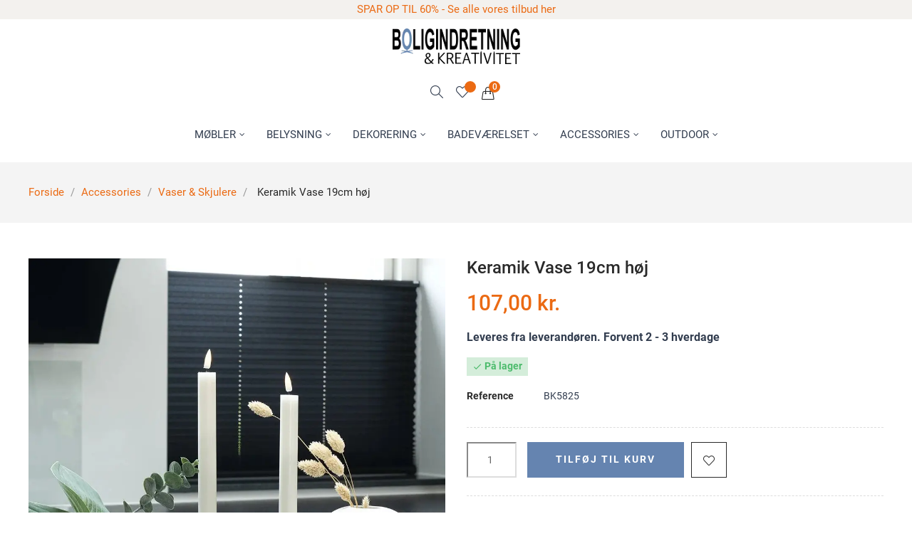

--- FILE ---
content_type: text/html; charset=utf-8
request_url: https://bogk.dk/vaser-skjulere/keramik-vase-19cm-hoj
body_size: 30273
content:
<!doctype html>
<html lang="da"  class="default" >

  <head>
    
      
  <meta charset="utf-8">


  <meta http-equiv="x-ua-compatible" content="ie=edge">



  <link rel="canonical" href="https://bogk.dk/vaser-skjulere/keramik-vase-19cm-hoj">

  <title>Keramik Vase 19cm høj</title>
<script data-keepinline="true" type="619dadc222ba996e0df80ae1-text/javascript">
    var ajaxGetProductUrl = '//bogk.dk/module/cdc_googletagmanager/async';
    var ajaxShippingEvent = 1;
    var ajaxPaymentEvent = 1;

/* datalayer */
dataLayer = window.dataLayer || [];
    let cdcDatalayer = {"pageCategory":"product","event":"view_item","ecommerce":{"currency":"DKK","items":[{"item_name":"Keramik Vase 19cm høj","item_id":"3464","price":"107","price_tax_exc":"85.6","item_brand":"House Nordic","item_category":"Accessories","item_category2":"Vaser & Skjulere","quantity":1}],"value":"107"},"userLogged":0,"userId":"guest_717535","google_tag_params":{"ecomm_pagetype":"product","ecomm_prodid":"3464","ecomm_totalvalue":107,"ecomm_category":"Vaser & Skjulere","ecomm_totalvalue_tax_exc":85.599999999999994}};
    dataLayer.push(cdcDatalayer);

/* call to GTM Tag */
(function(w,d,s,l,i){w[l]=w[l]||[];w[l].push({'gtm.start':
new Date().getTime(),event:'gtm.js'});var f=d.getElementsByTagName(s)[0],
j=d.createElement(s),dl=l!='dataLayer'?'&l='+l:'';j.async=true;j.src=
'https://www.googletagmanager.com/gtm.js?id='+i+dl;f.parentNode.insertBefore(j,f);
})(window,document,'script','dataLayer','GTM-K42JF4C');

/* async call to avoid cache system for dynamic data */
dataLayer.push({
  'event': 'datalayer_ready'
});
</script>
  <meta name="description" content="Den smukke og elegante sand keramik vase har et spændende grafisk design. Vasen har nemlig en legende smuk detalje, som er et ansigt. Det er med til at give et sjovt tvist til indretningen. Lad vasen indgå i et smukt stilleben hvor flere elementer indgår. Miks evt. keramik, marmor og glas og skab kontrast. Vasen måler 12,5x13x19,5 cm.">
  <meta name="keywords" content="">
  <meta name="google-site-verification" content="-R8qK3YLUjgTJTC6yHDc5fqJX0wZD79dlZUtnPdpiXg" />
  <meta name="facebook-domain-verification" content="7l87m1h1r96kg0lrnarmxroywwxsxf" />
      <meta name="robots" content="index,index">
      
          <link rel="alternate" href="https://bogk.dk/vaser-skjulere/keramik-vase-19cm-hoj" hreflang="da-dk">
      
  
                  <link rel="alternate" href="https://bogk.dk/vaser-skjulere/keramik-vase-19cm-hoj" hreflang="da-dk">
        



  <meta name="viewport" content="width=device-width, initial-scale=1">



  <link rel="icon" type="image/vnd.microsoft.icon" href="/img/favicon.ico?1574989379">
  <link rel="shortcut icon" type="image/x-icon" href="/img/favicon.ico?1574989379">



  

<!-- Inlined Google Font loading -->
<style>
/* latin-ext */
@font-face {
  font-family: 'Roboto';
  font-style: normal;
  font-weight: 300;
  font-display: swap;
  src: url(https://fonts.gstatic.com/s/roboto/v30/KFOlCnqEu92Fr1MmSU5fChc4EsA.woff2) format('woff2');
  unicode-range: U+0100-024F, U+0259, U+1E00-1EFF, U+2020, U+20A0-20AB, U+20AD-20CF, U+2113, U+2C60-2C7F, U+A720-A7FF;
}
/* latin */
@font-face {
  font-family: 'Roboto';
  font-style: normal;
  font-weight: 300;
  font-display: swap;
  src: url(https://fonts.gstatic.com/s/roboto/v30/KFOlCnqEu92Fr1MmSU5fBBc4.woff2) format('woff2');
  unicode-range: U+0000-00FF, U+0131, U+0152-0153, U+02BB-02BC, U+02C6, U+02DA, U+02DC, U+2000-206F, U+2074, U+20AC, U+2122, U+2191, U+2193, U+2212, U+2215, U+FEFF, U+FFFD;
}
/* latin-ext */
@font-face {
  font-family: 'Roboto';
  font-style: normal;
  font-weight: 400;
  font-display: swap;
  src: url(https://fonts.gstatic.com/s/roboto/v30/KFOmCnqEu92Fr1Mu7GxKOzY.woff2) format('woff2');
  unicode-range: U+0100-024F, U+0259, U+1E00-1EFF, U+2020, U+20A0-20AB, U+20AD-20CF, U+2113, U+2C60-2C7F, U+A720-A7FF;
}
/* latin */
@font-face {
  font-family: 'Roboto';
  font-style: normal;
  font-weight: 400;
  font-display: swap;
  src: url(https://fonts.gstatic.com/s/roboto/v30/KFOmCnqEu92Fr1Mu4mxK.woff2) format('woff2');
  unicode-range: U+0000-00FF, U+0131, U+0152-0153, U+02BB-02BC, U+02C6, U+02DA, U+02DC, U+2000-206F, U+2074, U+20AC, U+2122, U+2191, U+2193, U+2212, U+2215, U+FEFF, U+FFFD;
}
/* latin-ext */
@font-face {
  font-family: 'Roboto';
  font-style: normal;
  font-weight: 500;
  font-display: swap;
  src: url(https://fonts.gstatic.com/s/roboto/v30/KFOlCnqEu92Fr1MmEU9fChc4EsA.woff2) format('woff2');
  unicode-range: U+0100-024F, U+0259, U+1E00-1EFF, U+2020, U+20A0-20AB, U+20AD-20CF, U+2113, U+2C60-2C7F, U+A720-A7FF;
}
/* latin */
@font-face {
  font-family: 'Roboto';
  font-style: normal;
  font-weight: 500;
  font-display: swap;
  src: url(https://fonts.gstatic.com/s/roboto/v30/KFOlCnqEu92Fr1MmEU9fBBc4.woff2) format('woff2');
  unicode-range: U+0000-00FF, U+0131, U+0152-0153, U+02BB-02BC, U+02C6, U+02DA, U+02DC, U+2000-206F, U+2074, U+20AC, U+2122, U+2191, U+2193, U+2212, U+2215, U+FEFF, U+FFFD;
}
/* latin-ext */
@font-face {
  font-family: 'Roboto';
  font-style: normal;
  font-weight: 700;
  font-display: swap;
  src: url(https://fonts.gstatic.com/s/roboto/v30/KFOlCnqEu92Fr1MmWUlfChc4EsA.woff2) format('woff2');
  unicode-range: U+0100-024F, U+0259, U+1E00-1EFF, U+2020, U+20A0-20AB, U+20AD-20CF, U+2113, U+2C60-2C7F, U+A720-A7FF;
}
/* latin */
@font-face {
  font-family: 'Roboto';
  font-style: normal;
  font-weight: 700;
  font-display: swap;
  src: url(https://fonts.gstatic.com/s/roboto/v30/KFOlCnqEu92Fr1MmWUlfBBc4.woff2) format('woff2');
  unicode-range: U+0000-00FF, U+0131, U+0152-0153, U+02BB-02BC, U+02C6, U+02DA, U+02DC, U+2000-206F, U+2074, U+20AC, U+2122, U+2191, U+2193, U+2212, U+2215, U+FEFF, U+FFFD;
}
</style>
    <link rel="stylesheet" href="https://bogk.dk/themes/at_wood/assets/cache/theme-2542b82189.css" type="text/css" media="all">



    


  

  <script type="619dadc222ba996e0df80ae1-text/javascript">
        var LEO_COOKIE_THEME = "AT_WOOD_PANEL_CONFIG";
        var PM_HEADLESSMODE = false;
        var _pm_TPTrackEndpoint = "https:\/\/bogk.dk\/?pmtptrack=";
        var _pm_httpPushTPTimer = "null";
        var add_cart_error = "Der opstod en fejl under behandling af din anmodning. Pr\u00f8v igen";
        var ajaxsearch = "1";
        var blockScriptBeforeConsent = false;
        var buttonwishlist_title_add = "Tilf\u00f8j til \u00d8nskeliste";
        var buttonwishlist_title_remove = "Fjern fra \u00d8nskeliste";
        var enable_dropdown_defaultcart = 1;
        var enable_flycart_effect = 0;
        var enable_notification = 1;
        var height_cart_item = "120";
        var isLogged = false;
        var klAddedToCart = {"url":"\/klaviyo\/events\/add-to-cart"};
        var klCustomer = null;
        var klProduct = {"ProductName":"Keramik Vase 19cm h\u00f8j","ProductID":3464,"SKU":"BK5825","Tags":[],"Price":"85.60","PriceInclTax":"107.00","SpecialPrice":"107.00","Categories":["Vaser & Skjulere","Julegave id\u00e9er","Forny din indretning for under 500 kr","Ideer til adventsgaver","julegaver for under 300 kr.","Vaser som julegave","Gave ide\u00e9r fra 100-300 kr."],"Image":"https:\/\/bogk.dk\/14228-home_default\/keramik-vase-19cm-hoj.webp","Link":"https:\/\/bogk.dk\/vaser-skjulere\/keramik-vase-19cm-hoj","ShopID":1,"LangID":1,"eventValue":85.599999999999994,"external_catalog_id":"1:1","integration_key":"prestashop"};
        var leo_push = 0;
        var leo_search_url = "https:\/\/bogk.dk\/module\/leoproductsearch\/productsearch";
        var leo_token = "1d8acc02c3578acf78a1a9fe75eea6d9";
        var leoproductsearch_static_token = "1d8acc02c3578acf78a1a9fe75eea6d9";
        var leoproductsearch_token = "5e9cb2f7f32401fa5ea6dca561fb06e6";
        var lf_is_gen_rtl = false;
        var lps_show_product_img = "1";
        var lps_show_product_price = "1";
        var lql_ajax_url = "https:\/\/bogk.dk\/module\/leoquicklogin\/leocustomer";
        var lql_is_gen_rtl = false;
        var lql_module_dir = "\/modules\/leoquicklogin\/";
        var lql_myaccount_url = "https:\/\/bogk.dk\/min-konto";
        var lql_redirect = "";
        var number_cartitem_display = 3;
        var numpro_display = "100";
        var prestashop = {"cart":{"products":[],"totals":{"total":{"type":"total","label":"I alt","amount":0,"value":"0,00\u00a0kr."},"total_including_tax":{"type":"total","label":"Total (inkl. moms)","amount":0,"value":"0,00\u00a0kr."},"total_excluding_tax":{"type":"total","label":"I alt (ekskl. moms)","amount":0,"value":"0,00\u00a0kr."}},"subtotals":{"products":{"type":"products","label":"Subtotal","amount":0,"value":"0,00\u00a0kr."},"discounts":null,"shipping":{"type":"shipping","label":"Levering","amount":0,"value":"Gratis"},"tax":null},"products_count":0,"summary_string":"0 varer","vouchers":{"allowed":1,"added":[]},"discounts":[],"minimalPurchase":0,"minimalPurchaseRequired":""},"currency":{"name":"Dansk krone","iso_code":"DKK","iso_code_num":"208","sign":"kr."},"customer":{"lastname":null,"firstname":null,"email":null,"birthday":null,"newsletter":null,"newsletter_date_add":null,"optin":null,"website":null,"company":null,"siret":null,"ape":null,"is_logged":false,"gender":{"type":null,"name":null},"addresses":[]},"language":{"name":"Dansk (Danish)","iso_code":"da","locale":"da-DK","language_code":"da-dk","is_rtl":"0","date_format_lite":"Y-m-d","date_format_full":"Y-m-d H:i:s","id":1},"page":{"title":"","canonical":null,"meta":{"title":"Keramik Vase 19cm h\u00f8j","description":"Den smukke og elegante sand keramik vase har et sp\u00e6ndende grafisk design. Vasen har nemlig en legende smuk detalje, som er et ansigt. Det er med til at give et sjovt tvist til indretningen. Lad vasen indg\u00e5 i et smukt stilleben hvor flere elementer indg\u00e5r. Miks evt. keramik, marmor og glas og skab kontrast. Vasen m\u00e5ler 12,5x13x19,5 cm.","keywords":"","robots":"index"},"page_name":"product","body_classes":{"lang-da":true,"lang-rtl":false,"country-DK":true,"currency-DKK":true,"layout-full-width":true,"page-product":true,"tax-display-enabled":true,"product-id-3464":true,"product-Keramik Vase 19cm h\u00f8j":true,"product-id-category-106":true,"product-id-manufacturer-27":true,"product-id-supplier-13":true,"product-available-for-order":true},"admin_notifications":[]},"shop":{"name":"Boligindretning & kreativitet ApS","logo":"\/img\/boligindretning-kreativitet-logo-1573125288.jpg","stores_icon":"\/img\/logo_stores.png","favicon":"\/img\/favicon.ico"},"urls":{"base_url":"https:\/\/bogk.dk\/","current_url":"https:\/\/bogk.dk\/vaser-skjulere\/keramik-vase-19cm-hoj","shop_domain_url":"https:\/\/bogk.dk","img_ps_url":"https:\/\/bogk.dk\/img\/","img_cat_url":"https:\/\/bogk.dk\/img\/c\/","img_lang_url":"https:\/\/bogk.dk\/img\/l\/","img_prod_url":"https:\/\/bogk.dk\/img\/p\/","img_manu_url":"https:\/\/bogk.dk\/img\/m\/","img_sup_url":"https:\/\/bogk.dk\/img\/su\/","img_ship_url":"https:\/\/bogk.dk\/img\/s\/","img_store_url":"https:\/\/bogk.dk\/img\/st\/","img_col_url":"https:\/\/bogk.dk\/img\/co\/","img_url":"https:\/\/bogk.dk\/themes\/at_wood\/assets\/img\/","css_url":"https:\/\/bogk.dk\/themes\/at_wood\/assets\/css\/","js_url":"https:\/\/bogk.dk\/themes\/at_wood\/assets\/js\/","pic_url":"https:\/\/bogk.dk\/upload\/","pages":{"address":"https:\/\/bogk.dk\/adresse","addresses":"https:\/\/bogk.dk\/adresser","authentication":"https:\/\/bogk.dk\/log-ind","cart":"https:\/\/bogk.dk\/kurv","category":"https:\/\/bogk.dk\/index.php?controller=category","cms":"https:\/\/bogk.dk\/index.php?controller=cms","contact":"https:\/\/bogk.dk\/kontakt-os","discount":"https:\/\/bogk.dk\/rabat","guest_tracking":"https:\/\/bogk.dk\/Gaestesporing","history":"https:\/\/bogk.dk\/ordrehistorik","identity":"https:\/\/bogk.dk\/mine-oplysninger","index":"https:\/\/bogk.dk\/","my_account":"https:\/\/bogk.dk\/min-konto","order_confirmation":"https:\/\/bogk.dk\/ordrebekraeftelse","order_detail":"https:\/\/bogk.dk\/index.php?controller=order-detail","order_follow":"https:\/\/bogk.dk\/foelg-din-bestilling","order":"https:\/\/bogk.dk\/ordre","order_return":"https:\/\/bogk.dk\/index.php?controller=order-return","order_slip":"https:\/\/bogk.dk\/kreditnota","pagenotfound":"https:\/\/bogk.dk\/side-ikke-fundet","password":"https:\/\/bogk.dk\/gendan-adgangskode","pdf_invoice":"https:\/\/bogk.dk\/index.php?controller=pdf-invoice","pdf_order_return":"https:\/\/bogk.dk\/index.php?controller=pdf-order-return","pdf_order_slip":"https:\/\/bogk.dk\/index.php?controller=pdf-order-slip","prices_drop":"https:\/\/bogk.dk\/tilbud","product":"https:\/\/bogk.dk\/index.php?controller=product","search":"https:\/\/bogk.dk\/soeg","sitemap":"https:\/\/bogk.dk\/oversigt","stores":"https:\/\/bogk.dk\/butikker","supplier":"https:\/\/bogk.dk\/leverandoerer","register":"https:\/\/bogk.dk\/log-ind?create_account=1","order_login":"https:\/\/bogk.dk\/ordre?login=1"},"alternative_langs":{"da-dk":"https:\/\/bogk.dk\/vaser-skjulere\/keramik-vase-19cm-hoj"},"theme_assets":"\/themes\/at_wood\/assets\/","actions":{"logout":"https:\/\/bogk.dk\/?mylogout="},"no_picture_image":{"bySize":{"small_default":{"url":"https:\/\/bogk.dk\/img\/p\/da-default-small_default.webp","width":98,"height":116},"cart_default":{"url":"https:\/\/bogk.dk\/img\/p\/da-default-cart_default.webp","width":135,"height":160},"medium_default":{"url":"https:\/\/bogk.dk\/img\/p\/da-default-medium_default.webp","width":239,"height":284},"home_default":{"url":"https:\/\/bogk.dk\/img\/p\/da-default-home_default.webp","width":500,"height":594},"large_default":{"url":"https:\/\/bogk.dk\/img\/p\/da-default-large_default.webp","width":1000,"height":1187}},"small":{"url":"https:\/\/bogk.dk\/img\/p\/da-default-small_default.webp","width":98,"height":116},"medium":{"url":"https:\/\/bogk.dk\/img\/p\/da-default-medium_default.webp","width":239,"height":284},"large":{"url":"https:\/\/bogk.dk\/img\/p\/da-default-large_default.webp","width":1000,"height":1187},"legend":""}},"configuration":{"display_taxes_label":true,"display_prices_tax_incl":true,"is_catalog":false,"show_prices":true,"opt_in":{"partner":false},"quantity_discount":{"type":"discount","label":"Rabat"},"voucher_enabled":1,"return_enabled":1},"field_required":[],"breadcrumb":{"links":[{"title":"Forside","url":"https:\/\/bogk.dk\/"},{"title":"Accessories","url":"https:\/\/bogk.dk\/accessories"},{"title":"Vaser & Skjulere","url":"https:\/\/bogk.dk\/vaser-skjulere"},{"title":"Keramik Vase 19cm h\u00f8j","url":"https:\/\/bogk.dk\/vaser-skjulere\/keramik-vase-19cm-hoj"}],"count":4},"link":{"protocol_link":"https:\/\/","protocol_content":"https:\/\/"},"time":1769566970,"static_token":"1d8acc02c3578acf78a1a9fe75eea6d9","token":"5e9cb2f7f32401fa5ea6dca561fb06e6"};
        var psemailsubscription_subscription = "https:\/\/bogk.dk\/module\/ps_emailsubscription\/subscription";
        var show_popup = 1;
        var txt_not_found = "Ingen produkter fundet";
        var type_dropdown_defaultcart = "slidebar_right";
        var type_flycart_effect = "fade";
        var width_cart_item = "300";
        var wishlist_add = "Produktet er blevet tilf\u00f8jet til din \u00f8nskeliste";
        var wishlist_cancel_txt = "Annuller";
        var wishlist_confirm_del_txt = "Slet det markerede element?";
        var wishlist_del_default_txt = "Kan ikke slette standard \u00f8nskeliste";
        var wishlist_email_txt = "E-mail";
        var wishlist_loggin_required = "Du skal v\u00e6re logget ind for at administrere din \u00f8nskeliste";
        var wishlist_ok_txt = "Ok";
        var wishlist_quantity_required = "Du skal indtaste en m\u00e6ngde";
        var wishlist_remove = "Produktet er fjernet fra din \u00f8nskeliste";
        var wishlist_reset_txt = "Nulstil";
        var wishlist_send_txt = "Send";
        var wishlist_send_wishlist_txt = "Send \u00f8nskeliste";
        var wishlist_url = "https:\/\/bogk.dk\/module\/leofeature\/mywishlist";
        var wishlist_viewwishlist = "Se din \u00f8nskeseddel";
      </script>
<script type="619dadc222ba996e0df80ae1-text/javascript">
	var choosefile_text = "Vælg fil";
	var turnoff_popup_text = "Vis ikke denne popup igen";

	var size_item_quickview = 144;
	var style_scroll_quickview = 'horizontal';
	
	var size_item_page = 144;
	var style_scroll_page = 'horizontal';
	
	var size_item_quickview_attr = 144;	
	var style_scroll_quickview_attr = 'horizontal';
	
	var size_item_popup = 190;
	var style_scroll_popup = 'vertical';
</script>



  <script type="619dadc222ba996e0df80ae1-text/javascript">
	
	var FancyboxI18nClose = "Luk";
	var FancyboxI18nNext = "Næste";
	var FancyboxI18nPrev = "Tidligere";
	var current_link = "http://bogk.dk/";		
	var currentURL = window.location;
	currentURL = String(currentURL);
	currentURL = currentURL.replace("https://","").replace("http://","").replace("www.","").replace( /#\w*/, "" );
	current_link = current_link.replace("https://","").replace("http://","").replace("www.","");
	var text_warning_select_txt = "Vælg venligst En til at fjerne?";
	var text_confirm_remove_txt = "Er du sikker på du vil fjerne sidefod træk?";
	var close_bt_txt = "Luk";
	var list_menu = [];
	var list_menu_tmp = {};
	var list_tab = [];
	var isHomeMenu = 0;
	
</script><!-- Enable Facebook Pixels -->
<script type="619dadc222ba996e0df80ae1-text/javascript">
    //console.log(getCookie('pageview_event_id'));
    var external_id = getCookie('external_id');
    var pageview_event_id = getCookie('pageview_event_id');
    var pp_price_precision = 2;
    var deferred_loading = 0;
    var deferred_seconds = 3000;
    var event_time = 1769566970;
    var local_time = new Date().getTime();
    var consentStatus = false;
    var pp_aurl = 'https://bogk.dk/module/facebookconversiontrackingplus/AjaxConversion';

    /* TODO Implement the generation on each event */
    function generateEventId(eventName, round) {
        //return window.event_id_gen;
        round = (typeof round !== 'undefined') ? round : 10;
        return '0' + '.' + eventName + '.' + generateEventTime(round);
    }

    // Get cookie by name
    function getCookie(cName) {
        const name = cName + "=";
        const cDecoded = decodeURIComponent(document.cookie); //to be careful
        const cArr = cDecoded.split('; ');
        let res;
        cArr.forEach(val => {
            if (val.indexOf(name) === 0) res = val.substring(name.length);
        })
      return res
    }
    function deleteCookie(name) {
        //console.log('delete cookie: '+name);
        var paths = window.location.pathname.split('/');
        var pl = paths.length;
        var acupath = '';
        for (let i = 0; i < pl; i++) {
            acupath += '/' + paths[i];
            acupath = acupath.replace('//', '/');
            document.cookie = name + '=; Path=' + acupath + '; Domain=' + window.location.host + '; Expires=Thu, 01 Jan 1970 00:00:01 GMT;';
        }
    }
    function getRandomString(length) {
        var randomChars = 'ABCDEFGHIJKLMNOPQRSTUVWXYZabcdefghijklmnopqrstuvwxyz0123456789';
        var result = '';
        for (var i = 0; i < length; i++) {
            result += randomChars.charAt(Math.floor(Math.random() * randomChars.length));
        }
        return result;
    }

    function generateEventTime(round) {
        return Math.floor(((new Date().getTime() - local_time) / 1000 + event_time) / round) * round;
    }
    /*Deferred Loading - Condition*/
    if (deferred_loading == 1) {
        document.addEventListener('readystatechange', (event) => {
            if (document.readyState == "complete") {
                setTimeout(function () {
                    facebookpixelinit(20);
                }, deferred_seconds);
            }
        });
    } else {
        facebookpixelinit(20);
    }

    function facebookpixelinit(tries) {
        if (typeof fbq == 'undefined') {
            
            !function(f,b,e,v,n,t,s){if (f.fbq)return;n=f.fbq=function(){n.callMethod?n.callMethod.apply(n,arguments):n.queue.push(arguments)};if (!f._fbq)f._fbq=n;n.push=n;n.loaded=!0;n.version='2.0';n.queue=[];t=b.createElement(e);t.async=!0;t.src=v;s=b.getElementsByTagName(e)[0];s.parentNode.insertBefore(t,s)}(window,document,'script','https://connect.facebook.net/en_US/fbevents.js');
            
            initFbqPixels();
        } else if (typeof fbq == 'function' && typeof window.fbq_pageview == 'undefined') {
            initFbqPixels();
        } else {
            console.log('Facebook Pixel Already loaded');
        }
    }
    function initFbqPixels() {
                        fbq('init', '218568226063025', {"client_ip_address":"104.23.197.140","client_user_agent":"Mozilla\/5.0 (Macintosh; Intel Mac OS X 10_15_7) AppleWebKit\/537.36 (KHTML, like Gecko) Chrome\/131.0.0.0 Safari\/537.36; ClaudeBot\/1.0; +claudebot@anthropic.com)","fbp":"fb.1.1769566970.A6uq2YuQ1Mpd"});
                /* Code to avoid multiple pixels call */
        /* Used to make it compatible with onepagecheckout */
        if (typeof window.fbq_pageview == 'undefined') {
            //console.log('Header initialized');
            fbq('track', 'PageView', {}, {eventID: pageview_event_id});
            window.fbq_pageview = 1;
            //console.log('Delete PageView Cookie');
            deleteCookie('pageview_event_id');
        }
    }

    
    fctp_pageviewcount(20);

    function fctp_pageviewcount(tries) {
        if (typeof jQuery === 'undefined' || typeof fbq !== 'function') {
            if (tries > 0) {
                setTimeout(function () {
                    fctp_pageviewcount(tries - 1)
                }, 350);
            }
        } else {
            var pageviewcount = '0';
            if (pageviewcount == 1) {
                jQuery.ajax({
                    url: pp_aurl,
                    type: 'POST',
                    cache: false,
                    data: {
                        event: 'Pageviewcount',
                        token: 'd6ea0130e1b63799ff2542072084717a',
                    }
                })
                .done(function (data) {
                    if (typeof data !== 'undefined' && data.return == 'ok') {
                        var page = data.current_page == 20 ? 'PageViewMore' + data.current_page : 'PageView' + data.current_page;
                        fbq('trackCustom', page, {
                            'currency': 'DKK',
                            'value': '0'
                        }, {eventID: pageview_event_id});
                    }
                })
                .fail(function (jqXHR, textStatus, errorThrown) {
                    //console.log('Pixel Plus: Cookie consent could not be validated');
                });
            }
        }
    }
</script>
<!-- End Enable Facebook Pixels -->
<!-- Add To cart Pixel Call -->
    <script type="619dadc222ba996e0df80ae1-text/javascript">
        var qty = false;
        document.addEventListener("DOMContentLoaded", function(event) {
            init_add_to_cart(20);
            $(document).on('change', '#quantity_wanted', function () {
                qty = $(this).val();
                //console.log('Quantity wanted: '+ qty);
            });
            function formatedNumberToFloat(price) {
                price = price.replace(prestashop.currency.sign, '');
                price = price.replace(prestashop.currency.iso_code, '');
                switch (parseInt(prestashop.currency.format)) {
                    case 1:
                        return parseFloat(price.replace(',', '').replace(' ', ''));
                    case 2:
                        return parseFloat(price.replace(' ', '').replace(',', '.'));
                    case 3:
                        return parseFloat(price.replace('.', '').replace(' ', '').replace(',', '.'));
                    case 4:
                        return parseFloat(price.replace(',', '').replace(' ', ''));
                    default:
                        return price;
                }
            }

            function init_add_to_cart(tries) {
                if (typeof jQuery === 'undefined') {
                    if (tries > 0) {
                        setTimeout(function() { init_add_to_cart(tries - 1) }, 250);
                    } else {
                        console.log('jQuery Could not be detected, AddToCart events will not be triggered');
                    }
                } else {
                    if (typeof (prestashop) === 'object') {
                        prestashop.on('updateCart', function(event) {
                            window.fb_pixel_event_id = getCookie('fb_pixel_event_id');
                            if (typeof event.reason.cart !== 'undefined') {
                                sendAddToCartFromResponse(event.reason, true, true);
                            } else if (typeof event.reason.idProduct !== 'undefined') {
                                // Add To Cart in the product list
                                $.ajax({
                                    url: 'https://bogk.dk/module/facebookconversiontrackingplus/AjaxConversion',
                                    type: 'POST',
                                    cache: false,
                                    data: {
                                        id_product : event.reason.idProduct,
                                        id_product_attribute : event.reason.idProductAttribute | 0,
                                        event: 'AddToCart',
                                        rand: Math.floor((Math.random() * 100000) + 1),
                                        token: '1d8acc02c3578acf78a1a9fe75eea6d9',
                                    }
                                })
                                .done(function(data) {
                                    if (data.return != 'error') {
                                        //console.log(data);
                                        trackAddToCart(data.custom_data, data.event_id)
                                        window.fctp_wishlist_act = true;
                                        setTimeout(function() { window.fctp_wishlist_act = false; }, 500);
                                    }
                                })
                                .fail(function(jqXHR, textStatus, errorThrown) {
                                    console.log(
                                        'Pixel Plus: Failed to track the AddToWishlist Event');
                                });
                            }
                            /*
                            if (event && event.reason) {
                                var data = {
                                    id_product_attribute: event.reason.idProductAttribute,
                                    id_product: event.reason.idProduct,
                                    action: event.reason.linkAction
                                };
                                console.log(getCookie('fb_pixel_event_id'));
                                if (requestData.action == 'add-to-cart') {

                                } else if (requestData.action == 'delete-from-cart') {
                                    // removeFromCart event
                                }
                            }*/
                        });
                    } else {
                        XMLHttpRequest.prototype.open = (function(open) {
                            return function(method, url, async) {
                                var checkURL = url.search('/kurv');
                                if (checkURL > -1) {
                                    delete window.content_ids_data;
                                    delete window.content_ids_product;
                                    delete window.total_products_value;
                                    window.fb_pixel_event_id = getRandomString(12);
                                    var checkQuestion = url.search('\\?');
                                    if (checkQuestion > -1) {
                                        url = url + '&fb_pixel_event_id=' + window.fb_pixel_event_id;
                                    } else {
                                        url = url + '?fb_pixel_event_id=' + window.fb_pixel_event_id;
                                    }

                                }
                                this.addEventListener('load', function() {
                                    if (this.response != '') {
                                        try {
                                            sendAddToCartFromResponse(this.response, false, false);
                                        } catch (e) {
                                            // Is not an AddToCart event, no action needed
                                            //console.log("Can't be parsed the output to json");
                                        }
                                    }
                                });
                                open.apply(this, arguments);
                            };
                        })(XMLHttpRequest.prototype.open);
                    }
                }
            }
            function unique(array) {
                return $.grep(array, function(el, index) {
                    return index === $.inArray(el, array);
                });
            }
            function sendAddToCartFromResponse(r, parsed, delCookie) {
                if (!parsed) {
                    r = JSON.parse(r);
                }
                if (typeof r.cart == 'object') {
                    if ((typeof r.cart.products == 'object')) {
                        window.content_name = 'Keramik Vase 19cm høj';
                        window.content_category = 'Forside > Accessories > Vaser & Skjulere';
                        //cart value should never be 0 or empty, so assigning miniumm value as 1
                        window.content_value = 1;
                        window.content_ids_data = [];
                        window.content_ids_product = [];
                        var selected_product_id = r.id_product ? r.id_product : r.idProduct;
                        var ipa = r.id_product_attribute ? r.id_product_attribute : r.idProductAttribute;
                        $.each(r.cart.products, function(key, value) {
                            var id_combination = '';
                                                        if ((selected_product_id == value.id_product && value.id_product_attribute == 0)
                                || (selected_product_id == value.id_product && value.id_product_attribute > 0 && value.id_product_attribute == ipa)) {
                                var pprice = 0;
                                if (typeof value.price_with_reduction !== 'undefined') {
                                    pprice = value.price_with_reduction;
                                } else if(typeof value.price_without_reduction !== 'undefined') {
                                    pprice = value.price_without_reduction;
                                } else {
                                    pprice = formatedNumberToFloat(value.price);
                                }
                                if (typeof value.name !== 'undefined') {
                                    content_name = value.name;
                                }
                                content_value = pprice.toFixed(pp_price_precision);
                                var pid = '' + value.id_product + id_combination;
                                var this_product = {
                                    'id': pid,
                                    'quantity': (qty !== false ? qty : value.quantity),
                                    'item_price': (qty !== false ? qty * pprice : value.quantity * pprice),
                                }
                                if (typeof value.category !== 'undefined' && value.category != '') {
                                    this_product.category = value.category;
                                }
                                content_ids_data.push(this_product);
                                content_ids_product.push(pid);
                            }
                        });

                        window.total_products_value = r.cart
                            .totals.total
                            .amount;
                        //here we suppose to sent the add to cart event
                        var cartValues = {
                            'content_name': window.content_name,
                            'content_ids': unique(window.content_ids_product),
                            'contents' : unique(window.content_ids_data),
                            'content_type': 'product',
                            'value': content_value,
                            'currency': 'DKK'
                        };

                                                cartValues['product_catalog_id'] = '272683290594807';
                                                if (window.content_category != '') {
                            cartValues['content_category'] = window
                                .content_category;
                        }
                        if (cartValues.content_type != '' && cartValues.contents != '' &&
                            cartValues.content_ids != '' && cartValues.value != '' &&
                            cartValues.currency != '') {
                            trackAddToCart(cartValues, getCookie('fb_pixel_event_id'));
                        } else {
                            console.log("fbq error: Invalid values in the contents or the cart item is deleted");
                        }
                        if (delCookie) {
                            deleteCookie('fb_pixel_event_id');
                        }
                    }
                }
            }
            function trackAddToCart(values, event_id) {
                fbq('track', 'AddToCart', values, {eventID: event_id});
            }
        });
    </script>
<!-- End Add to cart pixel call -->
<!-- Facebook View Content Track -->
<script type="619dadc222ba996e0df80ae1-text/javascript">
    if (typeof vc_last_id === 'undefined') {
        var vc_last_id = 0;
    }
    var combination = 0;
    var combi_change = false;
    var u = document.URL;
    var pvalue = 107;
    fctp_viewContent(10);
    
        function fctp_viewContent(max_tries) {
            if ((typeof jQuery == 'undefined' || typeof fbq != 'function')) {
                if (max_tries > 0) {
                    setTimeout(function () {
                        fctp_viewContent(max_tries - 1)
                    }, 500);
                }
            } else {
            
                            trackViewContent();
                        
            }
        }

        function trackViewContent() {
            
            let ipa = 0;
            if (typeof combination !== 'undefined' && combination > 0) {
                ipa = combination;
            }
            let id = '3464';
                        //console.log(vc_last_id);
            if (vc_last_id != id) {
                var event_id = getCookie('fb_pixel_event_id_view');
                if (!event_id) {
                    event_id = getRandomString(12);
                }
                fbq('track', 'ViewContent', {
                    content_name : 'Keramik Vase 19cm høj',
                                        content_category: 'Forside > Accessories > Vaser & Skjulere',
                                        
                    value: pvalue,
                    currency :'DKK',
                    
                                        content_type: 'product',
                    content_ids : [id],
                                                            
                    product_catalog_id : '272683290594807'
                    
                }, {eventID: event_id});
                vc_last_id = id;
            }
        }

        function discoverCombi() {
            if (combi_change === true) {
                combi_change = false;
                return true;
            }
            if ($('#product-details').length > 0) {
                if (typeof $('#product-details').data('product') !== 'undefined') {
                    combination = $('#product-details').data('product').id_product_attribute;
                    pvalue = $('#product-details').data('product').price_amount;
                    return true;
                }
            }
            return false;
        }
        </script>
    
    <!-- END Facebook View Content Track --><?php
/**
 * NOTICE OF LICENSE
 *
 * Smartsupp live chat - official plugin. Smartsupp is free live chat with visitor recording. 
 * The plugin enables you to create a free account or sign in with existing one. Pre-integrated 
 * customer info with WooCommerce (you will see names and emails of signed in webshop visitors).
 * Optional API for advanced chat box modifications.
 *
 * You must not modify, adapt or create derivative works of this source code
 *
 *  @author    Smartsupp
 *  @copyright 2021 Smartsupp.com
 *  @license   GPL-2.0+
**/ 
?>
<script type="619dadc222ba996e0df80ae1-text/javascript">
                var _smartsupp = _smartsupp || {};
                _smartsupp.key = '71e47baccd58cd1c6cc7dfbc91994a760baef8b2';
_smartsupp.cookieDomain = '.bogk.dk';
_smartsupp.sitePlatform = 'Prestashop 1.7.6.1';
window.smartsupp||(function(d) {
        var s,c,o=smartsupp=function(){ o._.push(arguments)};o._=[];
                s=d.getElementsByTagName('script')[0];c=d.createElement('script');
                c.type='text/javascript';c.charset='utf-8';c.async=true;
                c.src='//www.smartsuppchat.com/loader.js';s.parentNode.insertBefore(c,s);
            })(document);
                </script>
    <!-- Start ProfitMetrics - Google Ads - (v2) -->
    <script type="619dadc222ba996e0df80ae1-text/javascript">
    function formatAWID(awID) {
      // Ensure the AW ID is in the correct format
      if (!awID.startsWith('AW-')) {
      awID = 'AW-' + awID.replace(/^AW/, '');;
      }
      return awID;
    }
    const inputAWID = 'AW-1002136088';
    const awID = formatAWID(inputAWID);
    
    function _pm_executeAWConfig() {
        const scriptExists = document.querySelector('script[src^="https://www.googletagmanager.com/gtag/js?id="]');
        let foundJsDate = false;
        if (typeof dataLayer !== 'undefined') {
            for( var i = 0; i <= dataLayer.length; i++ ) {
                if( typeof dataLayer[i] === 'object' && dataLayer[i].length && dataLayer[i].length > 2 && dataLayer[i][0] === 'js' ) {
                    foundJsDate = true;
                    break;
                }
            }
        }
        if (scriptExists && foundJsDate) {
          window.dataLayer = window.dataLayer || [];
          function gtag() { dataLayer.push(arguments); }
            gtag('config', awID);
        } else {
            const script = document.createElement('script');
            script.async = true;
            script.id = 'profitmetrics-gawid-script-' + awID;
            script.src = 'https://www.googletagmanager.com/gtag/js?id=' + awID;
            document.head.appendChild(script);
            script.addEventListener('load', function() {
                window.dataLayer = window.dataLayer || [];
                function gtag() { dataLayer.push(arguments); }
                gtag('js', new Date());
                gtag('config', awID);
            });
        }
    }
    _pm_executeAWConfig();
    </script>
    <!-- End ProfitMetrics - Google Ads - (v2) -->
        <!-- @file modules\appagebuilder\views\templates\hook\header -->

<script type="619dadc222ba996e0df80ae1-text/javascript">
    /**
     * List functions will run when document.ready()
     */
    var ap_list_functions = [];
    /**
     * List functions will run when window.load()
     */
    var ap_list_functions_loaded = [];

    /**
     * List functions will run when document.ready() for theme
     */
    
    var products_list_functions = [];
</script>


<script type="619dadc222ba996e0df80ae1-text/javascript">
    var leoOption = {
        category_qty:1,
        product_list_image:1,
        product_one_img:1,
        productCdown: 1,
        productColor: 0,
        homeWidth: 500,
        homeheight: 594,
	}

    ap_list_functions.push(function(){
        if (typeof $.LeoCustomAjax !== "undefined" && $.isFunction($.LeoCustomAjax)) {
            var leoCustomAjax = new $.LeoCustomAjax();
            leoCustomAjax.processAjax();
        }
    });
</script>




    
            <meta property="og:type" content="product">
        <meta property="og:url" content="https://bogk.dk/vaser-skjulere/keramik-vase-19cm-hoj">
        <meta property="og:title" content="Keramik Vase 19cm høj">
        <meta property="og:site_name" content="Boligindretning &amp; kreativitet ApS">
        <meta property="og:description" content="Den smukke og elegante sand keramik vase har et spændende grafisk design. Vasen har nemlig en legende smuk detalje, som er et ansigt. Det er med til at give et sjovt tvist til indretningen. Lad vasen indgå i et smukt stilleben hvor flere elementer indgår. Miks evt. keramik, marmor og glas og skab kontrast. Vasen måler 12,5x13x19,5 cm.">
        <meta property="og:image" content="https://bogk.dk/14228-large_default/keramik-vase-19cm-hoj.webp">
          <meta property="product:pretax_price:amount" content="85.6">
    <meta property="product:pretax_price:currency" content="DKK">
    <meta property="product:price:amount" content="107">
    <meta property="product:price:currency" content="DKK">
      <meta property="product:weight:value" content="0.500000">
  <meta property="product:weight:units" content="Kg">
            <meta name="twitter:title" content="Keramik Vase 19cm høj">
        <meta name="twitter:description" content="Den smukke og elegante sand keramik vase har et spændende grafisk design. Vasen har nemlig en legende smuk detalje, som er et ansigt. Det er med til at give et sjovt tvist til indretningen. Lad vasen indgå i et smukt stilleben hvor flere elementer indgår. Miks evt. keramik, marmor og glas og skab kontrast. Vasen måler 12,5x13x19,5 cm.">
        <meta name="twitter:image" content="">
        <meta name="twitter:card" content="summary_large_image">
                                            <script type='application/ld+json' class='ets-seo-schema-graph--main'>
            {"@context":"https://schema.org","@graph":[{"@type":"WebSite","@id":"https://bogk.dk/#website","url":"https://bogk.dk/","name":"Boligindretning & kreativitet ApS","potentialAction":{"@type":"SearchAction","target":"https://bogk.dk/search?s={search_term_string}","query-input":"required name=search_term_string"}},{"@type":"BreadcrumbList","@id":"https://bogk.dk/#breadcrumb","itemListElement":[{"@type":"ListItem","position":1,"item":{"@type":"WebPage","name":"Home","@id":"https://bogk.dk/","url":"https://bogk.dk/"}},{"@type":"ListItem","position":2,"item":{"@type":"WebPage","name":"Vaser & Skjulere","@id":"https://bogk.dk/vaser-skjulere","url":"https://bogk.dk/vaser-skjulere"}},{"@type":"ListItem","position":3,"item":{"@type":"WebPage","name":"Keramik Vase 19cm h\u00f8j","@id":"https://bogk.dk/vaser-skjulere/keramik-vase-19cm-hoj","url":"https://bogk.dk/vaser-skjulere/keramik-vase-19cm-hoj"}}]}]}
        </script>
    
  </head>

  <body id="product" class="lang-da country-dk currency-dkk layout-full-width page-product tax-display-enabled product-id-3464 product-keramik-vase-19cm-hoj product-id-category-106 product-id-manufacturer-27 product-id-supplier-13 product-available-for-order fullwidth">

    
      <!-- Google Tag Manager (noscript) -->
<noscript><iframe src="https://www.googletagmanager.com/ns.html?id=GTM-K42JF4C"
height="0" width="0" style="display:none;visibility:hidden"></iframe></noscript>
<!-- End Google Tag Manager (noscript) -->

    

    <main id="page">
      
              
      <header id="header">
        <div class="header-container">
          
            

<div style="text-align: center;background: #f3f1ee; padding: 5px 0px 5px 0px;color: #333;font-weight: 400;font-size: 15px; position: fixed; width: 100%; z-index: 100;"><a href="/tilbud">SPAR OP TIL 60% - Se alle vores tilbud her</a></div>
  <nav class="header-nav">
    <div class="topnav">
              <div class="inner"></div>
          </div>
    <div class="bottomnav">
              <div class="inner"><!-- @file modules\appagebuilder\views\templates\hook\ApRow -->
<div class="wrapper"      >
	 <div class="container">
    <div        class="row ApRow  has-bg bg-boxed"
	        data-bg=" no-repeat"                style="background: no-repeat;"        >
                                            <!-- @file modules\appagebuilder\views\templates\hook\ApColumn -->
<div    class="col-xl-12 col-lg-12 col-md-12 col-sm-12 col-xs-12 col-sp-12  ApColumn "
	    >
                    <!-- @file modules\appagebuilder\views\templates\hook\ApGeneral -->
<div     class="block float-xs-left ApRawHtml">
	                    <div></div>    	</div>
    </div>            </div>
</div>
</div>
</div>
          </div>
  </nav>



  <div class="header-banner">
          <div class="container">
              <div class="inner"></div>
          </div>
        </div>




  <div class="header-top">
          <div class="inner"><!-- @file modules\appagebuilder\views\templates\hook\ApRow -->
<div class="wrapper"      >
	 <div class="container">
    <div        class="row no-margin ApRow  has-bg bg-boxed"
	        data-bg=" no-repeat"                style="background: no-repeat;"        >
                                            <!-- @file modules\appagebuilder\views\templates\hook\ApColumn -->
<div    class="col-xl-12 col-lg-12 col-md-12 col-sm-12 col-xs-12 col-sp-12 header-logo header-logo-margin no-padding ApColumn "
	    >
                    <!-- @file modules\appagebuilder\views\templates\hook\ApGenCode -->

	<a href="https://bogk.dk/">     <img class="logo img-fluid" src="/themes/at_wood/assets/img/bogk-logo.webp" alt="Boligindretning &amp; kreativitet ApS"></a>

    </div><!-- @file modules\appagebuilder\views\templates\hook\ApColumn -->
<div    class="col-xl-12 col-lg-12 col-md-8 col-sm-8 col-xs-8 col-sp-8 header-menu no-padding ApColumn "
	    >
                    <!-- @file modules\appagebuilder\views\templates\hook\ApModule -->


<!-- Block search module -->
<div id="leo_search_block_top" class="block exclusive search-by-category">
	<a id="show_search" href="javascript:void(0)" data-toggle="dropdown" class="float-xs-right popup-title">
	   <i class="icon-magnifier"></i>
	</a>
	<span class="close-overlay"><i class="material-icons">&#xE5CD;</i></span>
	<div class="over-layer"></div>
	<div class="block-form clearfix">
		<form method="get" action="https://bogk.dk/index.php?controller=productsearch" id="leosearchtopbox">
			<input type="hidden" name="fc" value="module" />
			<input type="hidden" name="module" value="leoproductsearch" />
			<input type="hidden" name="controller" value="productsearch" />
						<div class="block_content clearfix">
				<div class="box-leoproductsearch-result">
					<div class="leoproductsearch-result container">
						<div class="leoproductsearch-loading cssload-container">
							<div class="cssload-speeding-wheel"></div>
						</div>
						<input class="search_query form-control grey" type="text" id="leo_search_query_top" name="search_query" value="" placeholder="Søg i vores shop" />
						<button type="submit" id="leo_search_top_button" class="btn btn-default button button-small"><i class="material-icons">&#xE8B6;</i></button> 
					</div>
				</div>
				<div class="list-cate-wrapper">
					<input id="leosearchtop-cate-id" name="cate" value="" type="hidden">
					<a id="dropdownListCateTop" class="select-title" rel="nofollow" data-toggle="dropdown" aria-haspopup="true" aria-expanded="false">
						<span>Søg via kategori</span>
					</a>
					<div class="list-cate dropdown-menu" aria-labelledby="dropdownListCateTop">
						<div class="container">
							<div class="row search-flex">
								<div class="col-lg-4 col-sp-12">
									<h4 class="title_block">Søg via kategori</h4>
									<div class="box-cate">
										<a href="#" data-cate-id="" data-cate-name="Alle" class="cate-item active" >Alle</a>
										<a href="#" data-cate-id="2" data-cate-name="Forside" class="cate-item cate-level-1" >Forside</a>
										
  <a href="#" data-cate-id="3" data-cate-name="Møbler" class="cate-item cate-level-2" >--Møbler</a>
  <a href="#" data-cate-id="25" data-cate-name="Spiseborde" class="cate-item cate-level-3" >---Spiseborde</a>
  <a href="#" data-cate-id="168" data-cate-name="Sofaborde" class="cate-item cate-level-3" >---Sofaborde</a>
  <a href="#" data-cate-id="101" data-cate-name="Skriveborde" class="cate-item cate-level-3" >---Skriveborde</a>
  <a href="#" data-cate-id="159" data-cate-name="Konsolborde" class="cate-item cate-level-3" >---Konsolborde</a>
  <a href="#" data-cate-id="169" data-cate-name="Sengeborde" class="cate-item cate-level-3" >---Sengeborde</a>
  <a href="#" data-cate-id="156" data-cate-name="Hjørneborde" class="cate-item cate-level-3" >---Hjørneborde</a>
  <a href="#" data-cate-id="158" data-cate-name="Barborde" class="cate-item cate-level-3" >---Barborde</a>
  <a href="#" data-cate-id="5" data-cate-name="Spisebordsstole" class="cate-item cate-level-3" >---Spisebordsstole</a>
  <a href="#" data-cate-id="154" data-cate-name="Kontorstole" class="cate-item cate-level-3" >---Kontorstole</a>
  <a href="#" data-cate-id="167" data-cate-name="Barstole" class="cate-item cate-level-3" >---Barstole</a>
  <a href="#" data-cate-id="166" data-cate-name="Lænestole" class="cate-item cate-level-3" >---Lænestole</a>
  <a href="#" data-cate-id="4" data-cate-name="Sofa" class="cate-item cate-level-3" >---Sofa</a>
  <a href="#" data-cate-id="70" data-cate-name="Vitrineskabe" class="cate-item cate-level-3" >---Vitrineskabe</a>
  <a href="#" data-cate-id="15" data-cate-name="Bænke" class="cate-item cate-level-3" >---Bænke</a>
  <a href="#" data-cate-id="24" data-cate-name="Puf" class="cate-item cate-level-3" >---Puf</a>
  <a href="#" data-cate-id="51" data-cate-name="Knagerækker" class="cate-item cate-level-3" >---Knagerækker</a>
  <a href="#" data-cate-id="52" data-cate-name="Reoler &amp; hylder" class="cate-item cate-level-3" >---Reoler &amp; hylder</a>
  <a href="#" data-cate-id="72" data-cate-name="Skænk" class="cate-item cate-level-3" >---Skænk</a>
  <a href="#" data-cate-id="73" data-cate-name="Daybed" class="cate-item cate-level-3" >---Daybed</a>
  <a href="#" data-cate-id="84" data-cate-name="Kurve" class="cate-item cate-level-3" >---Kurve</a>
  <a href="#" data-cate-id="99" data-cate-name="Taburetter" class="cate-item cate-level-3" >---Taburetter</a>
  <a href="#" data-cate-id="100" data-cate-name="Bordben" class="cate-item cate-level-3" >---Bordben</a>
  <a href="#" data-cate-id="102" data-cate-name="Tv bænk" class="cate-item cate-level-3" >---Tv bænk</a>
  <a href="#" data-cate-id="104" data-cate-name="Løse tæpper" class="cate-item cate-level-3" >---Løse tæpper</a>
  <a href="#" data-cate-id="105" data-cate-name="Spejle" class="cate-item cate-level-3" >---Spejle</a>
  <a href="#" data-cate-id="196" data-cate-name="Plankeborde" class="cate-item cate-level-3" >---Plankeborde</a>
  <a href="#" data-cate-id="114" data-cate-name="Skydelåger" class="cate-item cate-level-3" >---Skydelåger</a>
  <a href="#" data-cate-id="6" data-cate-name="Belysning" class="cate-item cate-level-2" >--Belysning</a>
  <a href="#" data-cate-id="7" data-cate-name="Bordlamper" class="cate-item cate-level-3" >---Bordlamper</a>
  <a href="#" data-cate-id="8" data-cate-name="Pendel lamper" class="cate-item cate-level-3" >---Pendel lamper</a>
  <a href="#" data-cate-id="53" data-cate-name="Gulvlamper" class="cate-item cate-level-3" >---Gulvlamper</a>
  <a href="#" data-cate-id="85" data-cate-name="Lanterner" class="cate-item cate-level-3" >---Lanterner</a>
  <a href="#" data-cate-id="161" data-cate-name="Udendørs lamper" class="cate-item cate-level-3" >---Udendørs lamper</a>
  <a href="#" data-cate-id="162" data-cate-name="Væglamper" class="cate-item cate-level-3" >---Væglamper</a>
  <a href="#" data-cate-id="271" data-cate-name="LED jule lys" class="cate-item cate-level-3" >---LED jule lys</a>
  <a href="#" data-cate-id="231" data-cate-name="LED Stearinlys" class="cate-item cate-level-3" >---LED Stearinlys</a>
  <a href="#" data-cate-id="270" data-cate-name="LED Fyrfadslys" class="cate-item cate-level-3" >---LED Fyrfadslys</a>
  <a href="#" data-cate-id="261" data-cate-name="LED Stagelys" class="cate-item cate-level-3" >---LED Stagelys</a>
  <a href="#" data-cate-id="260" data-cate-name="LED Bloklys" class="cate-item cate-level-3" >---LED Bloklys</a>
  <a href="#" data-cate-id="269" data-cate-name="LED Bloklys til udendørs" class="cate-item cate-level-3" >---LED Bloklys til udendørs</a>
  <a href="#" data-cate-id="263" data-cate-name="Smarte LED lamper" class="cate-item cate-level-3" >---Smarte LED lamper</a>
  <a href="#" data-cate-id="264" data-cate-name="Bordlanterner" class="cate-item cate-level-3" >---Bordlanterner</a>
  <a href="#" data-cate-id="9" data-cate-name="Dekorering" class="cate-item cate-level-2" >--Dekorering</a>
  <a href="#" data-cate-id="54" data-cate-name="Vægpaneler" class="cate-item cate-level-3" >---Vægpaneler</a>
  <a href="#" data-cate-id="56" data-cate-name="Radiatorskjuler" class="cate-item cate-level-3" >---Radiatorskjuler</a>
  <a href="#" data-cate-id="10" data-cate-name="Badeværelse" class="cate-item cate-level-2" >--Badeværelse</a>
  <a href="#" data-cate-id="29" data-cate-name="Bakker" class="cate-item cate-level-3" >---Bakker</a>
  <a href="#" data-cate-id="30" data-cate-name="Sæbedispenser" class="cate-item cate-level-3" >---Sæbedispenser</a>
  <a href="#" data-cate-id="31" data-cate-name="Skåle og krukker" class="cate-item cate-level-3" >---Skåle og krukker</a>
  <a href="#" data-cate-id="32" data-cate-name="Tandkrus" class="cate-item cate-level-3" >---Tandkrus</a>
  <a href="#" data-cate-id="34" data-cate-name="Kleenex-boks" class="cate-item cate-level-3" >---Kleenex-boks</a>
  <a href="#" data-cate-id="35" data-cate-name="Sæbeskål" class="cate-item cate-level-3" >---Sæbeskål</a>
  <a href="#" data-cate-id="36" data-cate-name="Toiletpapirholder" class="cate-item cate-level-3" >---Toiletpapirholder</a>
  <a href="#" data-cate-id="37" data-cate-name="Vatrondelholder" class="cate-item cate-level-3" >---Vatrondelholder</a>
  <a href="#" data-cate-id="38" data-cate-name="Toiletbørsteholder" class="cate-item cate-level-3" >---Toiletbørsteholder</a>
  <a href="#" data-cate-id="39" data-cate-name="Badeværelses spejle" class="cate-item cate-level-3" >---Badeværelses spejle</a>
  <a href="#" data-cate-id="40" data-cate-name="Pedalspande" class="cate-item cate-level-3" >---Pedalspande</a>
  <a href="#" data-cate-id="41" data-cate-name="Vasketøjskurve" class="cate-item cate-level-3" >---Vasketøjskurve</a>
  <a href="#" data-cate-id="42" data-cate-name="Sæbe" class="cate-item cate-level-3" >---Sæbe</a>
  <a href="#" data-cate-id="43" data-cate-name="Bademåtter" class="cate-item cate-level-3" >---Bademåtter</a>
  <a href="#" data-cate-id="44" data-cate-name="Kurve" class="cate-item cate-level-3" >---Kurve</a>
  <a href="#" data-cate-id="65" data-cate-name="Badekåbe" class="cate-item cate-level-3" >---Badekåbe</a>
  <a href="#" data-cate-id="66" data-cate-name="Håndklædeholder" class="cate-item cate-level-3" >---Håndklædeholder</a>
  <a href="#" data-cate-id="92" data-cate-name="Skabe" class="cate-item cate-level-3" >---Skabe</a>
  <a href="#" data-cate-id="93" data-cate-name="Hylder" class="cate-item cate-level-3" >---Hylder</a>
  <a href="#" data-cate-id="94" data-cate-name="Taburet" class="cate-item cate-level-3" >---Taburet</a>
  <a href="#" data-cate-id="95" data-cate-name="Håndbruser / Bruseskraber" class="cate-item cate-level-3" >---Håndbruser / Bruseskraber</a>
  <a href="#" data-cate-id="138" data-cate-name="Håndklæder" class="cate-item cate-level-3" >---Håndklæder</a>
  <a href="#" data-cate-id="11" data-cate-name="Accessories" class="cate-item cate-level-2" >--Accessories</a>
  <a href="#" data-cate-id="12" data-cate-name="Ure" class="cate-item cate-level-3" >---Ure</a>
  <a href="#" data-cate-id="107" data-cate-name="Lysestager" class="cate-item cate-level-3" >---Lysestager</a>
  <a href="#" data-cate-id="145" data-cate-name="Rengøring og vask" class="cate-item cate-level-3" >---Rengøring og vask</a>
  <a href="#" data-cate-id="117" data-cate-name="Bøjler" class="cate-item cate-level-3" >---Bøjler</a>
  <a href="#" data-cate-id="50" data-cate-name="Puder" class="cate-item cate-level-3" >---Puder</a>
  <a href="#" data-cate-id="103" data-cate-name="Plaider" class="cate-item cate-level-3" >---Plaider</a>
  <a href="#" data-cate-id="83" data-cate-name="Skind" class="cate-item cate-level-3" >---Skind</a>
  <a href="#" data-cate-id="106" data-cate-name="Vaser &amp; Skjulere" class="cate-item cate-level-3" >---Vaser &amp; Skjulere</a>
  <a href="#" data-cate-id="258" data-cate-name="Dekorationsbakker" class="cate-item cate-level-3" >---Dekorationsbakker</a>
  <a href="#" data-cate-id="265" data-cate-name="Væg kunst" class="cate-item cate-level-3" >---Væg kunst</a>
  <a href="#" data-cate-id="267" data-cate-name="Kurve til opbevaring" class="cate-item cate-level-3" >---Kurve til opbevaring</a>
  <a href="#" data-cate-id="268" data-cate-name="Kurve til planter" class="cate-item cate-level-3" >---Kurve til planter</a>
  <a href="#" data-cate-id="116" data-cate-name="Kunstige planter" class="cate-item cate-level-3" >---Kunstige planter</a>
  <a href="#" data-cate-id="79" data-cate-name="Evighedsblomster" class="cate-item cate-level-3" >---Evighedsblomster</a>
  <a href="#" data-cate-id="276" data-cate-name="Evighedsbuketter" class="cate-item cate-level-3" >---Evighedsbuketter</a>
  <a href="#" data-cate-id="22" data-cate-name="Skåle og fade" class="cate-item cate-level-3" >---Skåle og fade</a>
  <a href="#" data-cate-id="13" data-cate-name="Medlemsvare" class="cate-item cate-level-2" >--Medlemsvare</a>
  <a href="#" data-cate-id="58" data-cate-name="Outdoor" class="cate-item cate-level-2" >--Outdoor</a>
  <a href="#" data-cate-id="63" data-cate-name="Pergola" class="cate-item cate-level-3" >---Pergola</a>
  <a href="#" data-cate-id="76" data-cate-name="Udhæng" class="cate-item cate-level-3" >---Udhæng</a>
  <a href="#" data-cate-id="86" data-cate-name="Havemøbler" class="cate-item cate-level-3" >---Havemøbler</a>
  <a href="#" data-cate-id="87" data-cate-name="Krukker" class="cate-item cate-level-3" >---Krukker</a>
  <a href="#" data-cate-id="90" data-cate-name="Pool tilbehør" class="cate-item cate-level-3" >---Pool tilbehør</a>
  <a href="#" data-cate-id="193" data-cate-name="Fletkurve til planter" class="cate-item cate-level-3" >---Fletkurve til planter</a>
  <a href="#" data-cate-id="194" data-cate-name="Plantekasser" class="cate-item cate-level-3" >---Plantekasser</a>
  <a href="#" data-cate-id="195" data-cate-name="Udendørs tæpper" class="cate-item cate-level-3" >---Udendørs tæpper</a>
  <a href="#" data-cate-id="230" data-cate-name="Sandkasser" class="cate-item cate-level-3" >---Sandkasser</a>
  <a href="#" data-cate-id="273" data-cate-name="Havemøbelsæt" class="cate-item cate-level-3" >---Havemøbelsæt</a>
  <a href="#" data-cate-id="274" data-cate-name="Parasoller" class="cate-item cate-level-3" >---Parasoller</a>
  <a href="#" data-cate-id="277" data-cate-name="Pergola tilbehør" class="cate-item cate-level-3" >---Pergola tilbehør</a>
  <a href="#" data-cate-id="120" data-cate-name="BLACK MONTH TILBUD" class="cate-item cate-level-2" >--BLACK MONTH TILBUD</a>
  <a href="#" data-cate-id="174" data-cate-name="Fødselsdagstilbud" class="cate-item cate-level-2" >--Fødselsdagstilbud</a>
  <a href="#" data-cate-id="175" data-cate-name="Ure" class="cate-item cate-level-3" >---Ure</a>
  <a href="#" data-cate-id="178" data-cate-name="Bestik" class="cate-item cate-level-3" >---Bestik</a>
  <a href="#" data-cate-id="180" data-cate-name="Entretag" class="cate-item cate-level-3" >---Entretag</a>
  <a href="#" data-cate-id="181" data-cate-name="Lysestager" class="cate-item cate-level-3" >---Lysestager</a>
  <a href="#" data-cate-id="240" data-cate-name="Radiatorskjuler" class="cate-item cate-level-3" >---Radiatorskjuler</a>
  <a href="#" data-cate-id="241" data-cate-name="Tallerkner fra RAW" class="cate-item cate-level-3" >---Tallerkner fra RAW</a>
  <a href="#" data-cate-id="242" data-cate-name="Skåle fra RAW" class="cate-item cate-level-3" >---Skåle fra RAW</a>
  <a href="#" data-cate-id="243" data-cate-name="Krus fra RAW" class="cate-item cate-level-3" >---Krus fra RAW</a>
  <a href="#" data-cate-id="244" data-cate-name="Skærebræt &amp; Tapasbræt" class="cate-item cate-level-3" >---Skærebræt &amp; Tapasbræt</a>
  <a href="#" data-cate-id="245" data-cate-name="Dækkeservietter" class="cate-item cate-level-3" >---Dækkeservietter</a>
  <a href="#" data-cate-id="246" data-cate-name="Servietter" class="cate-item cate-level-3" >---Servietter</a>
  <a href="#" data-cate-id="187" data-cate-name="Julegave idéer" class="cate-item cate-level-2" >--Julegave idéer</a>
  <a href="#" data-cate-id="235" data-cate-name="Gave ideér fra 0-100 kr." class="cate-item cate-level-3" >---Gave ideér fra 0-100 kr.</a>
  <a href="#" data-cate-id="236" data-cate-name="Gave ideér fra 100-300 kr." class="cate-item cate-level-3" >---Gave ideér fra 100-300 kr.</a>
  <a href="#" data-cate-id="237" data-cate-name="Gave ideér fra 300-500 kr." class="cate-item cate-level-3" >---Gave ideér fra 300-500 kr.</a>
  <a href="#" data-cate-id="238" data-cate-name="Gave ideér fra 500-700 kr." class="cate-item cate-level-3" >---Gave ideér fra 500-700 kr.</a>
  <a href="#" data-cate-id="239" data-cate-name="Gave ideér fra 700-1000 kr." class="cate-item cate-level-3" >---Gave ideér fra 700-1000 kr.</a>
  <a href="#" data-cate-id="215" data-cate-name="Julegaveønsker til teenageværelset" class="cate-item cate-level-2" >--Julegaveønsker til teenageværelset</a>
  <a href="#" data-cate-id="216" data-cate-name="Lysestager som julegave" class="cate-item cate-level-3" >---Lysestager som julegave</a>
  <a href="#" data-cate-id="217" data-cate-name="Puder som julegave" class="cate-item cate-level-3" >---Puder som julegave</a>
  <a href="#" data-cate-id="218" data-cate-name="Plaider som julegave" class="cate-item cate-level-3" >---Plaider som julegave</a>
  <a href="#" data-cate-id="219" data-cate-name="Skind som julegave" class="cate-item cate-level-3" >---Skind som julegave</a>
  <a href="#" data-cate-id="220" data-cate-name="Vaser som julegave" class="cate-item cate-level-3" >---Vaser som julegave</a>
  <a href="#" data-cate-id="221" data-cate-name="Bordlamper som julegave" class="cate-item cate-level-3" >---Bordlamper som julegave</a>
  <a href="#" data-cate-id="222" data-cate-name="Væglamper som julegave" class="cate-item cate-level-3" >---Væglamper som julegave</a>
  <a href="#" data-cate-id="223" data-cate-name="Sofabord som julegave" class="cate-item cate-level-3" >---Sofabord som julegave</a>
  <a href="#" data-cate-id="224" data-cate-name="TV bænk som julegave" class="cate-item cate-level-3" >---TV bænk som julegave</a>
  <a href="#" data-cate-id="225" data-cate-name="Løse tæpper som julegave" class="cate-item cate-level-3" >---Løse tæpper som julegave</a>
  <a href="#" data-cate-id="226" data-cate-name="Spejle som julegave" class="cate-item cate-level-3" >---Spejle som julegave</a>
  <a href="#" data-cate-id="227" data-cate-name="Reoler og hylder som julegave" class="cate-item cate-level-3" >---Reoler og hylder som julegave</a>
  <a href="#" data-cate-id="228" data-cate-name="Find julegaver til hele familien" class="cate-item cate-level-2" >--Find julegaver til hele familien</a>
  <a href="#" data-cate-id="247" data-cate-name="Jul" class="cate-item cate-level-2" >--Jul</a>
  <a href="#" data-cate-id="248" data-cate-name="Julepynt" class="cate-item cate-level-3" >---Julepynt</a>
  <a href="#" data-cate-id="249" data-cate-name="Julebord" class="cate-item cate-level-3" >---Julebord</a>
  <a href="#" data-cate-id="259" data-cate-name="Jule lysestager" class="cate-item cate-level-3" >---Jule lysestager</a>
  <a href="#" data-cate-id="250" data-cate-name="Borddækning" class="cate-item cate-level-2" >--Borddækning</a>
  <a href="#" data-cate-id="251" data-cate-name="Duge" class="cate-item cate-level-3" >---Duge</a>
  <a href="#" data-cate-id="253" data-cate-name="Bordpynt" class="cate-item cate-level-3" >---Bordpynt</a>
  <a href="#" data-cate-id="254" data-cate-name="Servietringe" class="cate-item cate-level-3" >---Servietringe</a>
  <a href="#" data-cate-id="255" data-cate-name="Studenterfest" class="cate-item cate-level-3" >---Studenterfest</a>
  <a href="#" data-cate-id="256" data-cate-name="Fødselsdagsfest" class="cate-item cate-level-3" >---Fødselsdagsfest</a>
  <a href="#" data-cate-id="257" data-cate-name="Plastik service" class="cate-item cate-level-3" >---Plastik service</a>
  <a href="#" data-cate-id="133" data-cate-name="Vandglas" class="cate-item cate-level-3" >---Vandglas</a>
  <a href="#" data-cate-id="16" data-cate-name="Krus" class="cate-item cate-level-3" >---Krus</a>
  <a href="#" data-cate-id="17" data-cate-name="Termokrus" class="cate-item cate-level-3" >---Termokrus</a>
  <a href="#" data-cate-id="18" data-cate-name="Desserttallerkener" class="cate-item cate-level-3" >---Desserttallerkener</a>
  <a href="#" data-cate-id="131" data-cate-name="Dækkeservietter" class="cate-item cate-level-3" >---Dækkeservietter</a>
  <a href="#" data-cate-id="19" data-cate-name="Frokosttallerkner" class="cate-item cate-level-3" >---Frokosttallerkner</a>
  <a href="#" data-cate-id="20" data-cate-name="Middagstallerkner" class="cate-item cate-level-3" >---Middagstallerkner</a>
  <a href="#" data-cate-id="21" data-cate-name="Suppetallerkner" class="cate-item cate-level-3" >---Suppetallerkner</a>
  <a href="#" data-cate-id="26" data-cate-name="Servietter" class="cate-item cate-level-3" >---Servietter</a>
  <a href="#" data-cate-id="23" data-cate-name="Bestik" class="cate-item cate-level-3" >---Bestik</a>
  <a href="#" data-cate-id="262" data-cate-name="398" class="cate-item cate-level-2" >--398</a>
  <a href="#" data-cate-id="272" data-cate-name="Outlet" class="cate-item cate-level-2" >--Outlet</a>
  <a href="#" data-cate-id="278" data-cate-name="75" class="cate-item cate-level-2" >--75</a>
  
									</div>
								</div>
								<div class="col-lg-8 hidden-md-down">
									<!-- @file modules\appagebuilder\views\templates\hook\ApRow -->
    <div        class="row search-flex hidden-md-down ApRow  has-bg bg-boxed"
	        data-bg=" no-repeat"                style="background: no-repeat;"        >
                                            <!-- @file modules\appagebuilder\views\templates\hook\ApColumn -->
<div    class="col-sm-6 col-xs-6 col-sp-6 col-md-6 col-lg-6 col-xl-6  ApColumn "
	    >
                    <!-- @file modules\appagebuilder\views\templates\hook\ApProductList -->
    <div class="block ApProductList">
				<input type="hidden" class="apconfig" value='[base64]'/>
				<h4 class="title_block">
			Tilbud lige nu
		</h4>
		                <!-- Products list -->
    <ul class="product_list grid row plist-product">
                        <li class="ajax_block_product product_block 
                 col-lg-12 
                col-md-6 col-sm-6 col-xs-6 col-sp-12 first_item">
                                            <article class="product-miniature js-product-miniature" data-id-product="4965" data-id-product-attribute="0" itemscope itemtype="http://schema.org/Product">
  <div class="thumbnail-container">
    <div class="product-image">
<!-- @file modules\appagebuilder\views\templates\front\products\file_tpl -->

	    		<a href="https://bogk.dk/havemobler/dubrovnik-hyndeboks-1465x61x645" class="thumbnail product-thumbnail">
	            <img
		class="img-fluid"
		src = "https://bogk.dk/17042-home_default/dubrovnik-hyndeboks-1465x61x645.webp"
		alt = "Dubrovnik hyndeboks 146,5x61x64,5"
		data-full-size-image-url = "https://bogk.dk/17042-large_default/dubrovnik-hyndeboks-1465x61x645.webp"
	            >
		    		    	<span class="product-additional" data-idproduct="4965"></span>
		    		    
			  			    <div class="product-price-and-shipping">
			      			        			          <span class="discount-percentage">-30%</span>
			        			      			    </div>
			  			
	    </a>
	

</div>
    <div class="product-meta">
<!-- @file modules\appagebuilder\views\templates\front\products\file_tpl -->

  <h3 class="h3 product-title" itemprop="name"><a href="https://bogk.dk/havemobler/dubrovnik-hyndeboks-1465x61x645">Dubrovnik hyndeboks...</a></h3>


<!-- @file modulesappagebuilderviewstemplatesfrontproductsfile_tpl -->
        
              <div class="product-price-and-shipping has_discount">
              

              

              <span class="price" itemprop="offers" itemscope itemtype="http://schema.org/Offer">
                <span itemprop="priceCurrency" content="DKK"></span><span itemprop="price" content="759">759,00 kr.</span>
              </span>
                                

                  <span class="regular-price">1.084,00 kr.</span>
                                      <span class="discount-percentage">-30%</span>
                                                

              
            </div>
                  
</div>
  </div>
</article>
                                </li>
                    <li class="ajax_block_product product_block 
                 col-lg-12 
                col-md-6 col-sm-6 col-xs-6 col-sp-12 ">
                                            <article class="product-miniature js-product-miniature" data-id-product="4966" data-id-product-attribute="0" itemscope itemtype="http://schema.org/Product">
  <div class="thumbnail-container">
    <div class="product-image">
<!-- @file modules\appagebuilder\views\templates\front\products\file_tpl -->

	    		<a href="https://bogk.dk/parasoller/orlando-parasol-i-sort" class="thumbnail product-thumbnail">
	            <img
		class="img-fluid"
		src = "https://bogk.dk/13950-home_default/orlando-parasol-i-sort.webp"
		alt = "Orlando parasol i sort"
		data-full-size-image-url = "https://bogk.dk/13950-large_default/orlando-parasol-i-sort.webp"
	            >
		    		    	<span class="product-additional" data-idproduct="4966"></span>
		    		    
			  			    <div class="product-price-and-shipping">
			      			        			          <span class="discount-percentage">-31%</span>
			        			      			    </div>
			  			
	    </a>
	

</div>
    <div class="product-meta">
<!-- @file modules\appagebuilder\views\templates\front\products\file_tpl -->

  <h3 class="h3 product-title" itemprop="name"><a href="https://bogk.dk/parasoller/orlando-parasol-i-sort">Orlando parasol i sort</a></h3>


<!-- @file modulesappagebuilderviewstemplatesfrontproductsfile_tpl -->
        
              <div class="product-price-and-shipping has_discount">
              

              

              <span class="price" itemprop="offers" itemscope itemtype="http://schema.org/Offer">
                <span itemprop="priceCurrency" content="DKK"></span><span itemprop="price" content="1299">1.299,00 kr.</span>
              </span>
                                

                  <span class="regular-price">1.882,00 kr.</span>
                                      <span class="discount-percentage">-31%</span>
                                                

              
            </div>
                  
</div>
  </div>
</article>
                                </li>
                    <li class="ajax_block_product product_block 
                 col-lg-12 
                col-md-6 col-sm-6 col-xs-6 col-sp-12 last_item">
                                            <article class="product-miniature js-product-miniature" data-id-product="4967" data-id-product-attribute="0" itemscope itemtype="http://schema.org/Product">
  <div class="thumbnail-container">
    <div class="product-image">
<!-- @file modules\appagebuilder\views\templates\front\products\file_tpl -->

	    		<a href="https://bogk.dk/parasoller/orlando-parasol-i-sand" class="thumbnail product-thumbnail">
	            <img
		class="img-fluid"
		src = "https://bogk.dk/13951-home_default/orlando-parasol-i-sand.webp"
		alt = "Orlando parasol i sand"
		data-full-size-image-url = "https://bogk.dk/13951-large_default/orlando-parasol-i-sand.webp"
	            >
		    		    	<span class="product-additional" data-idproduct="4967"></span>
		    		    
			  			    <div class="product-price-and-shipping">
			      			        			          <span class="discount-percentage">-31%</span>
			        			      			    </div>
			  			
	    </a>
	

</div>
    <div class="product-meta">
<!-- @file modules\appagebuilder\views\templates\front\products\file_tpl -->

  <h3 class="h3 product-title" itemprop="name"><a href="https://bogk.dk/parasoller/orlando-parasol-i-sand">Orlando parasol i sand</a></h3>


<!-- @file modulesappagebuilderviewstemplatesfrontproductsfile_tpl -->
        
              <div class="product-price-and-shipping has_discount">
              

              

              <span class="price" itemprop="offers" itemscope itemtype="http://schema.org/Offer">
                <span itemprop="priceCurrency" content="DKK"></span><span itemprop="price" content="1299">1.299,00 kr.</span>
              </span>
                                

                  <span class="regular-price">1.882,00 kr.</span>
                                      <span class="discount-percentage">-31%</span>
                                                

              
            </div>
                  
</div>
  </div>
</article>
                                </li>
                </ul>
    <!-- End Products list -->
    
    </div>
	    	
    </div><!-- @file modules\appagebuilder\views\templates\hook\ApColumn -->
<div    class="col-sm-6 col-xs-6 col-sp-6 col-md-6 col-lg-6 col-xl-6  ApColumn "
	    >
                    <!-- @file modules\appagebuilder\views\templates\hook\ApProductList -->
    <div class="block ApProductList">
				<input type="hidden" class="apconfig" value='[base64]'/>
				<h4 class="title_block">
			Mest solgte
		</h4>
		                <!-- Products list -->
    <ul class="product_list grid row plist-product">
                        <li class="ajax_block_product product_block 
                 col-lg-12 
                col-md-6 col-sm-6 col-xs-6 col-sp-12 first_item">
                                            <article class="product-miniature js-product-miniature" data-id-product="2953" data-id-product-attribute="0" itemscope itemtype="http://schema.org/Product">
  <div class="thumbnail-container">
    <div class="product-image">
<!-- @file modules\appagebuilder\views\templates\front\products\file_tpl -->

	    		<a href="https://bogk.dk/bordben/halfmoon-base-sort-passer-kun-til-o128" class="thumbnail product-thumbnail">
	            <img
		class="img-fluid"
		src = "https://bogk.dk/7326-home_default/halfmoon-base-sort-passer-kun-til-o128.webp"
		alt = "Halfmoon base sort"
		data-full-size-image-url = "https://bogk.dk/7326-large_default/halfmoon-base-sort-passer-kun-til-o128.webp"
	            >
		    		    	<span class="product-additional" data-idproduct="2953"></span>
		    		    
			  			    <div class="product-price-and-shipping">
			      			    </div>
			  			
	    </a>
	

</div>
    <div class="product-meta">
<!-- @file modules\appagebuilder\views\templates\front\products\file_tpl -->

  <h3 class="h3 product-title" itemprop="name"><a href="https://bogk.dk/bordben/halfmoon-base-sort-passer-kun-til-o128">Halfmoon base sort</a></h3>


<!-- @file modulesappagebuilderviewstemplatesfrontproductsfile_tpl -->
        
              <div class="product-price-and-shipping ">
              

              

              <span class="price" itemprop="offers" itemscope itemtype="http://schema.org/Offer">
                <span itemprop="priceCurrency" content="DKK"></span><span itemprop="price" content="3639">3.639,00 kr.</span>
              </span>
                            

              
            </div>
                  
</div>
  </div>
</article>
                                </li>
                    <li class="ajax_block_product product_block 
                 col-lg-12 
                col-md-6 col-sm-6 col-xs-6 col-sp-12 ">
                                            <article class="product-miniature js-product-miniature" data-id-product="3704" data-id-product-attribute="0" itemscope itemtype="http://schema.org/Product">
  <div class="thumbnail-container">
    <div class="product-image">
<!-- @file modules\appagebuilder\views\templates\front\products\file_tpl -->

	    		<a href="https://bogk.dk/kurve-til-badevaerelse/liv-opbevaringskurv-i-sort" class="thumbnail product-thumbnail">
	            <img
		class="img-fluid"
		src = "https://bogk.dk/9916-home_default/liv-opbevaringskurv-i-sort.webp"
		alt = "Liv opbevaringskurv i sort"
		data-full-size-image-url = "https://bogk.dk/9916-large_default/liv-opbevaringskurv-i-sort.webp"
	            >
		    		    	<span class="product-additional" data-idproduct="3704"></span>
		    		    
			  			    <div class="product-price-and-shipping">
			      			    </div>
			  			
	    </a>
	

</div>
    <div class="product-meta">
<!-- @file modules\appagebuilder\views\templates\front\products\file_tpl -->

  <h3 class="h3 product-title" itemprop="name"><a href="https://bogk.dk/kurve-til-badevaerelse/liv-opbevaringskurv-i-sort">Liv opbevaringskurv i sort</a></h3>


<!-- @file modulesappagebuilderviewstemplatesfrontproductsfile_tpl -->
        
              <div class="product-price-and-shipping ">
              

              

              <span class="price" itemprop="offers" itemscope itemtype="http://schema.org/Offer">
                <span itemprop="priceCurrency" content="DKK"></span><span itemprop="price" content="169">169,00 kr.</span>
              </span>
                            

              
            </div>
                  
</div>
  </div>
</article>
                                </li>
                    <li class="ajax_block_product product_block 
                 col-lg-12 
                col-md-6 col-sm-6 col-xs-6 col-sp-12 last_item">
                                            <article class="product-miniature js-product-miniature" data-id-product="4620" data-id-product-attribute="0" itemscope itemtype="http://schema.org/Product">
  <div class="thumbnail-container">
    <div class="product-image">
<!-- @file modules\appagebuilder\views\templates\front\products\file_tpl -->

	    		<a href="https://bogk.dk/bojler/bojler-carree-sort-saet-3-stk" class="thumbnail product-thumbnail">
	            <img
		class="img-fluid"
		src = "https://bogk.dk/13241-home_default/bojler-carree-sort-saet-3-stk.webp"
		alt = "Carree bøjler i sort - sæt af 3 stk."
		data-full-size-image-url = "https://bogk.dk/13241-large_default/bojler-carree-sort-saet-3-stk.webp"
	            >
		    		    	<span class="product-additional" data-idproduct="4620"></span>
		    		    
			  			    <div class="product-price-and-shipping">
			      			    </div>
			  			
	    </a>
	

</div>
    <div class="product-meta">
<!-- @file modules\appagebuilder\views\templates\front\products\file_tpl -->

  <h3 class="h3 product-title" itemprop="name"><a href="https://bogk.dk/bojler/bojler-carree-sort-saet-3-stk">Carree bøjler i sort - sæt...</a></h3>


<!-- @file modulesappagebuilderviewstemplatesfrontproductsfile_tpl -->
        
              <div class="product-price-and-shipping ">
              

              

              <span class="price" itemprop="offers" itemscope itemtype="http://schema.org/Offer">
                <span itemprop="priceCurrency" content="DKK"></span><span itemprop="price" content="375">375,00 kr.</span>
              </span>
                            

              
            </div>
                  
</div>
  </div>
</article>
                                </li>
                </ul>
    <!-- End Products list -->
    
    </div>
	    	
    </div>            </div>

								</div>
							</div>
						</div>
					</div>
				</div>
				
			</div>
		</form>
	</div>
</div>
<script type="619dadc222ba996e0df80ae1-text/javascript">
	var blocksearch_type = 'top';
</script>
<!-- /Block search module -->
<!-- @file modules\appagebuilder\views\templates\hook\ApModule -->
<!-- @file modules\appagebuilder\views\templates\hook\ApModule -->
<!-- @file modules\appagebuilder\views\templates\hook\ApGenCode -->

	<ul class="button-list">  <li>    <a class="ap-btn-wishlist" href="//bogk.dk/module/leofeature/mywishlist" title="Ønskeliste" rel="nofollow">      <i class="icon-heart"></i>      <span class="ap-total-wishlist ap-total"></span>    </a>      </li></ul>
<!-- @file modules\appagebuilder\views\templates\hook\ApModule -->
<div id="cart-block">
  <div class="blockcart cart-preview inactive" data-refresh-url="//bogk.dk/module/ps_shoppingcart/ajax">
    <div class="header">
              <span class="title_cart">Cart</span>
        <i class="icon-handbag"></i>
        <div class="cart-quantity">
          <span class="cart-products-count">0<span class="cart-unit hidden-xl-down"> Vare</span></span>
        </div>
                  <div class="mini_card">
            <span>Din kurv er tom</span>
          </div>
                  </div>
  </div>
</div>

    </div><!-- @file modules\appagebuilder\views\templates\hook\ApColumn -->
<div    class="col-xl-12 col-lg-12 col-md-4 col-sm-4 col-xs-4 col-sp-4 header-menu no-padding ApColumn "
	    >
                    <!-- @file modules\appagebuilder\views\templates\hook\ApSlideShow -->
<div id="memgamenu-form_2134980840" class="ApMegamenu">
				<nav data-megamenu-id="2134980840" class="leo-megamenu cavas_menu navbar navbar-default enable-canvas " role="navigation">
			<!-- Brand and toggle get grouped for better mobile display -->
			<div class="navbar-header">
				<button type="button" class="navbar-toggler hidden-lg-up" data-toggle="collapse" data-target=".megamenu-off-canvas-2134980840">
					<span class="sr-only">Skift navigation</span>
					&#9776;
					<!--
					<span class="icon-bar"></span>
					<span class="icon-bar"></span>
					<span class="icon-bar"></span>
					-->
				</button>
			</div>
			<!-- Collect the nav links, forms, and other content for toggling -->
						<div class="leo-top-menu collapse navbar-toggleable-md megamenu-off-canvas megamenu-off-canvas-2134980840"><ul class="nav navbar-nav megamenu horizontal"><li class="nav-item  parent dropdown   " ><a href="https://bogk.dk/mobler" class="nav-link dropdown-toggle has-category" data-toggle="dropdown" target="_self"><span class="menu-title">Møbler</span></a><b class="caret"></b><div class="dropdown-sub dropdown-menu"  ><div class="dropdown-menu-inner"><div class="row"><div class="mega-col col-md-12" > <div class="mega-col-inner "><div class="leo-widget" data-id_widget="1674129549">
    <div class="widget-subcategories">
                <div class="widget-inner">
                            <div class="menu-title">
                    <a href="https://bogk.dk/mobler" title="Møbler" class="img">
                            Møbler 
                    </a>
                </div>
                <ul>
                                    <li class="clearfix">
                        <a href="https://bogk.dk/spiseborde" title="Spiseborde" class="img">
                                Spiseborde 
                        </a>
                    </li>
                                    <li class="clearfix">
                        <a href="https://bogk.dk/sofaborde" title="Sofaborde" class="img">
                                Sofaborde 
                        </a>
                    </li>
                                    <li class="clearfix">
                        <a href="https://bogk.dk/skriveborde" title="Skriveborde" class="img">
                                Skriveborde 
                        </a>
                    </li>
                                    <li class="clearfix">
                        <a href="https://bogk.dk/konsolborde" title="Konsolborde" class="img">
                                Konsolborde 
                        </a>
                    </li>
                                    <li class="clearfix">
                        <a href="https://bogk.dk/sengeborde" title="Sengeborde" class="img">
                                Sengeborde 
                        </a>
                    </li>
                                    <li class="clearfix">
                        <a href="https://bogk.dk/hjorneborde" title="Hjørneborde" class="img">
                                Hjørneborde 
                        </a>
                    </li>
                                    <li class="clearfix">
                        <a href="https://bogk.dk/barborde" title="Barborde" class="img">
                                Barborde 
                        </a>
                    </li>
                                    <li class="clearfix">
                        <a href="https://bogk.dk/spisebordsstole" title="Spisebordsstole" class="img">
                                Spisebordsstole 
                        </a>
                    </li>
                                    <li class="clearfix">
                        <a href="https://bogk.dk/kontorstole-" title="Kontorstole" class="img">
                                Kontorstole 
                        </a>
                    </li>
                                    <li class="clearfix">
                        <a href="https://bogk.dk/barstole" title="Barstole" class="img">
                                Barstole 
                        </a>
                    </li>
                                    <li class="clearfix">
                        <a href="https://bogk.dk/laenestole" title="Lænestole" class="img">
                                Lænestole 
                        </a>
                    </li>
                                    <li class="clearfix">
                        <a href="https://bogk.dk/sofa" title="Sofa" class="img">
                                Sofa 
                        </a>
                    </li>
                                    <li class="clearfix">
                        <a href="https://bogk.dk/vitrineskabe" title="Vitrineskabe" class="img">
                                Vitrineskabe 
                        </a>
                    </li>
                                    <li class="clearfix">
                        <a href="https://bogk.dk/baenke" title="Bænke" class="img">
                                Bænke 
                        </a>
                    </li>
                                    <li class="clearfix">
                        <a href="https://bogk.dk/puf" title="Puf" class="img">
                                Puf 
                        </a>
                    </li>
                                    <li class="clearfix">
                        <a href="https://bogk.dk/knageraekker" title="Knagerækker" class="img">
                                Knagerækker 
                        </a>
                    </li>
                                    <li class="clearfix">
                        <a href="https://bogk.dk/reoler-hylder" title="Reoler &amp; hylder" class="img">
                                Reoler &amp; hylder 
                        </a>
                    </li>
                                    <li class="clearfix">
                        <a href="https://bogk.dk/skaenk" title="Skænk" class="img">
                                Skænk 
                        </a>
                    </li>
                                    <li class="clearfix">
                        <a href="https://bogk.dk/daybed" title="Daybed" class="img">
                                Daybed 
                        </a>
                    </li>
                                    <li class="clearfix">
                        <a href="https://bogk.dk/kurve" title="Kurve" class="img">
                                Kurve 
                        </a>
                    </li>
                                    <li class="clearfix">
                        <a href="https://bogk.dk/taburetter" title="Taburetter" class="img">
                                Taburetter 
                        </a>
                    </li>
                                    <li class="clearfix">
                        <a href="https://bogk.dk/bordben" title="Bordben" class="img">
                                Bordben 
                        </a>
                    </li>
                                    <li class="clearfix">
                        <a href="https://bogk.dk/tv-baenk-" title="Tv bænk" class="img">
                                Tv bænk 
                        </a>
                    </li>
                                    <li class="clearfix">
                        <a href="https://bogk.dk/lose-taepper" title="Løse tæpper" class="img">
                                Løse tæpper 
                        </a>
                    </li>
                                    <li class="clearfix">
                        <a href="https://bogk.dk/spejle" title="Spejle" class="img">
                                Spejle 
                        </a>
                    </li>
                                    <li class="clearfix">
                        <a href="https://bogk.dk/plankeborde" title="Plankeborde" class="img">
                                Plankeborde 
                        </a>
                    </li>
                                    <li class="clearfix">
                        <a href="https://bogk.dk/skydelager" title="Skydelåger" class="img">
                                Skydelåger 
                        </a>
                    </li>
                                </ul>
                    </div>
    </div>
 
    <div class="w-name">
        <select name="inject_widget" class="inject_widget_name">
                            <option value="1481877668">
                    category-1
                </option>
                            <option value="1481877693">
                    category-2
                </option>
                            <option value="1505148426">
                    Banner1
                </option>
                            <option value="1515688966">
                    category-3
                </option>
                            <option value="1515688989">
                    category-4
                </option>
                            <option value="1515730189">
                    banner2
                </option>
                            <option value="1515730210">
                    banner3
                </option>
                            <option value="1533105344">
                    Product Category
                </option>
                            <option value="1533106678">
                    ShortCode
                </option>
                            <option value="1535465590">
                    Product Page Styles
                </option>
                            <option value="1535467920">
                    Product Types
                </option>
                            <option value="1573822312">
                    test
                </option>
                            <option value="1573822364">
                    test2
                </option>
                            <option value="1573823063">
                    Accessories
                </option>
                            <option value="1573823223">
                    Bade interiør
                </option>
                            <option value="1574952835">
                    Dekorering
                </option>
                            <option value="1576075142">
                    Plakater
                </option>
                            <option value="1584909995">
                    Outdoor
                </option>
                            <option value="1584910185">
                    test
                </option>
                            <option value="1674129549">
                    Møbler kategori
                </option>
                            <option value="1674129849">
                    Møbler til stuen
                </option>
                            <option value="1699793761">
                    Belysning
                </option>
                            <option value="1708774356">
                    Borddækning
                </option>
                    </select>
    </div>
</div></div></div></div></div></div></li><li class="nav-item  parent dropdown   " ><a href="https://bogk.dk/belysning" class="nav-link dropdown-toggle has-category" data-toggle="dropdown" target="_self"><span class="menu-title">Belysning</span></a><b class="caret"></b><div class="dropdown-sub dropdown-menu"  ><div class="dropdown-menu-inner"><div class="row"><div class="mega-col col-md-12" > <div class="mega-col-inner "><div class="leo-widget" data-id_widget="1699793761">
    <div class="widget-subcategories">
                <div class="widget-inner">
                            <div class="menu-title">
                    <a href="https://bogk.dk/belysning" title="Belysning" class="img">
                            Belysning 
                    </a>
                </div>
                <ul>
                                    <li class="clearfix">
                        <a href="https://bogk.dk/bordlamper" title="Bordlamper" class="img">
                                Bordlamper 
                        </a>
                    </li>
                                    <li class="clearfix">
                        <a href="https://bogk.dk/pendellamper" title="Pendel lamper" class="img">
                                Pendel lamper 
                        </a>
                    </li>
                                    <li class="clearfix">
                        <a href="https://bogk.dk/gulvlamper" title="Gulvlamper" class="img">
                                Gulvlamper 
                        </a>
                    </li>
                                    <li class="clearfix">
                        <a href="https://bogk.dk/lanterner" title="Lanterner" class="img">
                                Lanterner 
                        </a>
                    </li>
                                    <li class="clearfix">
                        <a href="https://bogk.dk/udendors-lamper" title="Udendørs lamper" class="img">
                                Udendørs lamper 
                        </a>
                    </li>
                                    <li class="clearfix">
                        <a href="https://bogk.dk/vaeglamper" title="Væglamper" class="img">
                                Væglamper 
                        </a>
                    </li>
                                    <li class="clearfix">
                        <a href="https://bogk.dk/led-jule-lys" title="LED jule lys" class="img">
                                LED jule lys 
                        </a>
                    </li>
                                    <li class="clearfix">
                        <a href="https://bogk.dk/led-stearinlys" title="LED Stearinlys" class="img">
                                LED Stearinlys 
                        </a>
                    </li>
                                    <li class="clearfix">
                        <a href="https://bogk.dk/led-fyrfadslys" title="LED Fyrfadslys" class="img">
                                LED Fyrfadslys 
                        </a>
                    </li>
                                    <li class="clearfix">
                        <a href="https://bogk.dk/led-stagelys" title="LED Stagelys" class="img">
                                LED Stagelys 
                        </a>
                    </li>
                                    <li class="clearfix">
                        <a href="https://bogk.dk/led-bloklys" title="LED Bloklys" class="img">
                                LED Bloklys 
                        </a>
                    </li>
                                    <li class="clearfix">
                        <a href="https://bogk.dk/led-bloklys-til-udendors" title="LED Bloklys til udendørs" class="img">
                                LED Bloklys til udendørs 
                        </a>
                    </li>
                                    <li class="clearfix">
                        <a href="https://bogk.dk/smarte-led-lamper" title="Smarte LED lamper" class="img">
                                Smarte LED lamper 
                        </a>
                    </li>
                                    <li class="clearfix">
                        <a href="https://bogk.dk/bordlanterner" title="Bordlanterner" class="img">
                                Bordlanterner 
                        </a>
                    </li>
                                </ul>
                    </div>
    </div>
 
    <div class="w-name">
        <select name="inject_widget" class="inject_widget_name">
                            <option value="1481877668">
                    category-1
                </option>
                            <option value="1481877693">
                    category-2
                </option>
                            <option value="1505148426">
                    Banner1
                </option>
                            <option value="1515688966">
                    category-3
                </option>
                            <option value="1515688989">
                    category-4
                </option>
                            <option value="1515730189">
                    banner2
                </option>
                            <option value="1515730210">
                    banner3
                </option>
                            <option value="1533105344">
                    Product Category
                </option>
                            <option value="1533106678">
                    ShortCode
                </option>
                            <option value="1535465590">
                    Product Page Styles
                </option>
                            <option value="1535467920">
                    Product Types
                </option>
                            <option value="1573822312">
                    test
                </option>
                            <option value="1573822364">
                    test2
                </option>
                            <option value="1573823063">
                    Accessories
                </option>
                            <option value="1573823223">
                    Bade interiør
                </option>
                            <option value="1574952835">
                    Dekorering
                </option>
                            <option value="1576075142">
                    Plakater
                </option>
                            <option value="1584909995">
                    Outdoor
                </option>
                            <option value="1584910185">
                    test
                </option>
                            <option value="1674129549">
                    Møbler kategori
                </option>
                            <option value="1674129849">
                    Møbler til stuen
                </option>
                            <option value="1699793761">
                    Belysning
                </option>
                            <option value="1708774356">
                    Borddækning
                </option>
                    </select>
    </div>
</div></div></div></div></div></div></li><li class="nav-item  parent dropdown   " ><a href="https://bogk.dk/dekorering" class="nav-link dropdown-toggle has-category" data-toggle="dropdown" target="_self"><span class="menu-title">Dekorering</span></a><b class="caret"></b><div class="dropdown-sub dropdown-menu"  ><div class="dropdown-menu-inner"><div class="row"><div class="mega-col col-md-12" > <div class="mega-col-inner "><div class="leo-widget" data-id_widget="1574952835">
    <div class="widget-subcategories">
                <div class="widget-inner">
                            <div class="menu-title">
                    <a href="https://bogk.dk/dekorering" title="Dekorering" class="img">
                            Dekorering 
                    </a>
                </div>
                <ul>
                                    <li class="clearfix">
                        <a href="https://bogk.dk/vaegpaneler" title="Vægpaneler" class="img">
                                Vægpaneler 
                        </a>
                    </li>
                                    <li class="clearfix">
                        <a href="https://bogk.dk/radiatorskjuler" title="Radiatorskjuler" class="img">
                                Radiatorskjuler 
                        </a>
                    </li>
                                </ul>
                    </div>
    </div>
 
    <div class="w-name">
        <select name="inject_widget" class="inject_widget_name">
                            <option value="1481877668">
                    category-1
                </option>
                            <option value="1481877693">
                    category-2
                </option>
                            <option value="1505148426">
                    Banner1
                </option>
                            <option value="1515688966">
                    category-3
                </option>
                            <option value="1515688989">
                    category-4
                </option>
                            <option value="1515730189">
                    banner2
                </option>
                            <option value="1515730210">
                    banner3
                </option>
                            <option value="1533105344">
                    Product Category
                </option>
                            <option value="1533106678">
                    ShortCode
                </option>
                            <option value="1535465590">
                    Product Page Styles
                </option>
                            <option value="1535467920">
                    Product Types
                </option>
                            <option value="1573822312">
                    test
                </option>
                            <option value="1573822364">
                    test2
                </option>
                            <option value="1573823063">
                    Accessories
                </option>
                            <option value="1573823223">
                    Bade interiør
                </option>
                            <option value="1574952835">
                    Dekorering
                </option>
                            <option value="1576075142">
                    Plakater
                </option>
                            <option value="1584909995">
                    Outdoor
                </option>
                            <option value="1584910185">
                    test
                </option>
                            <option value="1674129549">
                    Møbler kategori
                </option>
                            <option value="1674129849">
                    Møbler til stuen
                </option>
                            <option value="1699793761">
                    Belysning
                </option>
                            <option value="1708774356">
                    Borddækning
                </option>
                    </select>
    </div>
</div></div></div></div></div></div></li><li class="nav-item  parent dropdown   " ><a href="https://bogk.dk/badevaerelse" class="nav-link dropdown-toggle has-category" data-toggle="dropdown" target="_self"><span class="menu-title">Badeværelset</span></a><b class="caret"></b><div class="dropdown-sub dropdown-menu"  ><div class="dropdown-menu-inner"><div class="row"><div class="mega-col col-md-12" > <div class="mega-col-inner "><div class="leo-widget" data-id_widget="1573823223">
    <div class="widget-subcategories">
                <div class="widget-inner">
                            <div class="menu-title">
                    <a href="https://bogk.dk/badevaerelse" title="Badeværelse" class="img">
                            Badeværelse 
                    </a>
                </div>
                <ul>
                                    <li class="clearfix">
                        <a href="https://bogk.dk/bakker" title="Bakker" class="img">
                                Bakker 
                        </a>
                    </li>
                                    <li class="clearfix">
                        <a href="https://bogk.dk/saebedispenser" title="Sæbedispenser" class="img">
                                Sæbedispenser 
                        </a>
                    </li>
                                    <li class="clearfix">
                        <a href="https://bogk.dk/skale-og-krukker" title="Skåle og krukker" class="img">
                                Skåle og krukker 
                        </a>
                    </li>
                                    <li class="clearfix">
                        <a href="https://bogk.dk/tandkrus" title="Tandkrus" class="img">
                                Tandkrus 
                        </a>
                    </li>
                                    <li class="clearfix">
                        <a href="https://bogk.dk/kleenex-boks" title="Kleenex-boks" class="img">
                                Kleenex-boks 
                        </a>
                    </li>
                                    <li class="clearfix">
                        <a href="https://bogk.dk/saebeskal" title="Sæbeskål" class="img">
                                Sæbeskål 
                        </a>
                    </li>
                                    <li class="clearfix">
                        <a href="https://bogk.dk/toiletpapirholder" title="Toiletpapirholder" class="img">
                                Toiletpapirholder 
                        </a>
                    </li>
                                    <li class="clearfix">
                        <a href="https://bogk.dk/vatrondelholder" title="Vatrondelholder" class="img">
                                Vatrondelholder 
                        </a>
                    </li>
                                    <li class="clearfix">
                        <a href="https://bogk.dk/toiletborsteholder" title="Toiletbørsteholder" class="img">
                                Toiletbørsteholder 
                        </a>
                    </li>
                                    <li class="clearfix">
                        <a href="https://bogk.dk/badevaerelses-spejle" title="Badeværelses spejle" class="img">
                                Badeværelses spejle 
                        </a>
                    </li>
                                    <li class="clearfix">
                        <a href="https://bogk.dk/pedalspande" title="Pedalspande" class="img">
                                Pedalspande 
                        </a>
                    </li>
                                    <li class="clearfix">
                        <a href="https://bogk.dk/vasketojskurve" title="Vasketøjskurve" class="img">
                                Vasketøjskurve 
                        </a>
                    </li>
                                    <li class="clearfix">
                        <a href="https://bogk.dk/saebe" title="Sæbe" class="img">
                                Sæbe 
                        </a>
                    </li>
                                    <li class="clearfix">
                        <a href="https://bogk.dk/badematter" title="Bademåtter" class="img">
                                Bademåtter 
                        </a>
                    </li>
                                    <li class="clearfix">
                        <a href="https://bogk.dk/kurve-til-badevaerelse" title="Kurve" class="img">
                                Kurve 
                        </a>
                    </li>
                                    <li class="clearfix">
                        <a href="https://bogk.dk/badekabe" title="Badekåbe" class="img">
                                Badekåbe 
                        </a>
                    </li>
                                    <li class="clearfix">
                        <a href="https://bogk.dk/handklaedeholder" title="Håndklædeholder" class="img">
                                Håndklædeholder 
                        </a>
                    </li>
                                    <li class="clearfix">
                        <a href="https://bogk.dk/skabe" title="Skabe" class="img">
                                Skabe 
                        </a>
                    </li>
                                    <li class="clearfix">
                        <a href="https://bogk.dk/hylder" title="Hylder" class="img">
                                Hylder 
                        </a>
                    </li>
                                    <li class="clearfix">
                        <a href="https://bogk.dk/taburet" title="Taburet" class="img">
                                Taburet 
                        </a>
                    </li>
                                    <li class="clearfix">
                        <a href="https://bogk.dk/handbruser-bruseskraber" title="Håndbruser / Bruseskraber" class="img">
                                Håndbruser / Bruseskraber 
                        </a>
                    </li>
                                    <li class="clearfix">
                        <a href="https://bogk.dk/handklaeder" title="Håndklæder" class="img">
                                Håndklæder 
                        </a>
                    </li>
                                </ul>
                    </div>
    </div>
 
    <div class="w-name">
        <select name="inject_widget" class="inject_widget_name">
                            <option value="1481877668">
                    category-1
                </option>
                            <option value="1481877693">
                    category-2
                </option>
                            <option value="1505148426">
                    Banner1
                </option>
                            <option value="1515688966">
                    category-3
                </option>
                            <option value="1515688989">
                    category-4
                </option>
                            <option value="1515730189">
                    banner2
                </option>
                            <option value="1515730210">
                    banner3
                </option>
                            <option value="1533105344">
                    Product Category
                </option>
                            <option value="1533106678">
                    ShortCode
                </option>
                            <option value="1535465590">
                    Product Page Styles
                </option>
                            <option value="1535467920">
                    Product Types
                </option>
                            <option value="1573822312">
                    test
                </option>
                            <option value="1573822364">
                    test2
                </option>
                            <option value="1573823063">
                    Accessories
                </option>
                            <option value="1573823223">
                    Bade interiør
                </option>
                            <option value="1574952835">
                    Dekorering
                </option>
                            <option value="1576075142">
                    Plakater
                </option>
                            <option value="1584909995">
                    Outdoor
                </option>
                            <option value="1584910185">
                    test
                </option>
                            <option value="1674129549">
                    Møbler kategori
                </option>
                            <option value="1674129849">
                    Møbler til stuen
                </option>
                            <option value="1699793761">
                    Belysning
                </option>
                            <option value="1708774356">
                    Borddækning
                </option>
                    </select>
    </div>
</div></div></div></div></div></div></li><li class="nav-item  parent dropdown   " ><a href="https://bogk.dk/accessories" class="nav-link dropdown-toggle has-category" data-toggle="dropdown" target="_self"><span class="menu-title">Accessories</span></a><b class="caret"></b><div class="dropdown-sub dropdown-menu"  ><div class="dropdown-menu-inner"><div class="row"><div class="mega-col col-md-12" > <div class="mega-col-inner "><div class="leo-widget" data-id_widget="1573823063">
    <div class="widget-subcategories">
                <div class="widget-inner">
                            <div class="menu-title">
                    <a href="https://bogk.dk/accessories" title="Accessories" class="img">
                            Accessories 
                    </a>
                </div>
                <ul>
                                    <li class="clearfix">
                        <a href="https://bogk.dk/ure" title="Ure" class="img">
                                Ure 
                        </a>
                    </li>
                                    <li class="clearfix">
                        <a href="https://bogk.dk/lysestager" title="Lysestager" class="img">
                                Lysestager 
                        </a>
                    </li>
                                    <li class="clearfix">
                        <a href="https://bogk.dk/rengoring-og-vask" title="Rengøring og vask" class="img">
                                Rengøring og vask 
                        </a>
                    </li>
                                    <li class="clearfix">
                        <a href="https://bogk.dk/bojler" title="Bøjler" class="img">
                                Bøjler 
                        </a>
                    </li>
                                    <li class="clearfix">
                        <a href="https://bogk.dk/puder" title="Puder" class="img">
                                Puder 
                        </a>
                    </li>
                                    <li class="clearfix">
                        <a href="https://bogk.dk/plaider" title="Plaider" class="img">
                                Plaider 
                        </a>
                    </li>
                                    <li class="clearfix">
                        <a href="https://bogk.dk/skind" title="Skind" class="img">
                                Skind 
                        </a>
                    </li>
                                    <li class="clearfix">
                        <a href="https://bogk.dk/vaser-skjulere" title="Vaser &amp; Skjulere" class="img">
                                Vaser &amp; Skjulere 
                        </a>
                    </li>
                                    <li class="clearfix">
                        <a href="https://bogk.dk/dekorationsbakker" title="Dekorationsbakker" class="img">
                                Dekorationsbakker 
                        </a>
                    </li>
                                    <li class="clearfix">
                        <a href="https://bogk.dk/vaeg-kunst" title="Væg kunst" class="img">
                                Væg kunst 
                        </a>
                    </li>
                                    <li class="clearfix">
                        <a href="https://bogk.dk/kurve-til-opbevaring" title="Kurve til opbevaring" class="img">
                                Kurve til opbevaring 
                        </a>
                    </li>
                                    <li class="clearfix">
                        <a href="https://bogk.dk/kurve-til-planter" title="Kurve til planter" class="img">
                                Kurve til planter 
                        </a>
                    </li>
                                    <li class="clearfix">
                        <a href="https://bogk.dk/-kunstige-planter" title="Kunstige planter" class="img">
                                Kunstige planter 
                        </a>
                    </li>
                                    <li class="clearfix">
                        <a href="https://bogk.dk/evighedsblomster" title="Evighedsblomster" class="img">
                                Evighedsblomster 
                        </a>
                    </li>
                                    <li class="clearfix">
                        <a href="https://bogk.dk/evighedsbuketter" title="Evighedsbuketter" class="img">
                                Evighedsbuketter 
                        </a>
                    </li>
                                    <li class="clearfix">
                        <a href="https://bogk.dk/skale-og-fade" title="Skåle og fade" class="img">
                                Skåle og fade 
                        </a>
                    </li>
                                </ul>
                    </div>
    </div>
 
    <div class="w-name">
        <select name="inject_widget" class="inject_widget_name">
                            <option value="1481877668">
                    category-1
                </option>
                            <option value="1481877693">
                    category-2
                </option>
                            <option value="1505148426">
                    Banner1
                </option>
                            <option value="1515688966">
                    category-3
                </option>
                            <option value="1515688989">
                    category-4
                </option>
                            <option value="1515730189">
                    banner2
                </option>
                            <option value="1515730210">
                    banner3
                </option>
                            <option value="1533105344">
                    Product Category
                </option>
                            <option value="1533106678">
                    ShortCode
                </option>
                            <option value="1535465590">
                    Product Page Styles
                </option>
                            <option value="1535467920">
                    Product Types
                </option>
                            <option value="1573822312">
                    test
                </option>
                            <option value="1573822364">
                    test2
                </option>
                            <option value="1573823063">
                    Accessories
                </option>
                            <option value="1573823223">
                    Bade interiør
                </option>
                            <option value="1574952835">
                    Dekorering
                </option>
                            <option value="1576075142">
                    Plakater
                </option>
                            <option value="1584909995">
                    Outdoor
                </option>
                            <option value="1584910185">
                    test
                </option>
                            <option value="1674129549">
                    Møbler kategori
                </option>
                            <option value="1674129849">
                    Møbler til stuen
                </option>
                            <option value="1699793761">
                    Belysning
                </option>
                            <option value="1708774356">
                    Borddækning
                </option>
                    </select>
    </div>
</div></div></div></div></div></div></li><li class="nav-item  parent dropdown   " ><a href="https://bogk.dk/outdoor" class="nav-link dropdown-toggle has-category" data-toggle="dropdown" target="_self"><span class="menu-title">Outdoor</span></a><b class="caret"></b><div class="dropdown-sub dropdown-menu"  ><div class="dropdown-menu-inner"><div class="row"><div class="mega-col col-md-12" > <div class="mega-col-inner "><div class="leo-widget" data-id_widget="1584909995">
    <div class="widget-subcategories">
                <div class="widget-inner">
                            <div class="menu-title">
                    <a href="https://bogk.dk/outdoor" title="Outdoor" class="img">
                            Outdoor 
                    </a>
                </div>
                <ul>
                                    <li class="clearfix">
                        <a href="https://bogk.dk/pergola" title="Pergola" class="img">
                                Pergola 
                        </a>
                    </li>
                                    <li class="clearfix">
                        <a href="https://bogk.dk/udhaeng" title="Udhæng" class="img">
                                Udhæng 
                        </a>
                    </li>
                                    <li class="clearfix">
                        <a href="https://bogk.dk/havemobler" title="Havemøbler" class="img">
                                Havemøbler 
                        </a>
                    </li>
                                    <li class="clearfix">
                        <a href="https://bogk.dk/krukker" title="Krukker" class="img">
                                Krukker 
                        </a>
                    </li>
                                    <li class="clearfix">
                        <a href="https://bogk.dk/pool-tilbehor" title="Pool tilbehør" class="img">
                                Pool tilbehør 
                        </a>
                    </li>
                                    <li class="clearfix">
                        <a href="https://bogk.dk/fletkurve-til-planter" title="Fletkurve til planter" class="img">
                                Fletkurve til planter 
                        </a>
                    </li>
                                    <li class="clearfix">
                        <a href="https://bogk.dk/plantekasser" title="Plantekasser" class="img">
                                Plantekasser 
                        </a>
                    </li>
                                    <li class="clearfix">
                        <a href="https://bogk.dk/udendors-taepper" title="Udendørs tæpper" class="img">
                                Udendørs tæpper 
                        </a>
                    </li>
                                    <li class="clearfix">
                        <a href="https://bogk.dk/sandkasser" title="Sandkasser" class="img">
                                Sandkasser 
                        </a>
                    </li>
                                    <li class="clearfix">
                        <a href="https://bogk.dk/havemobelsaet" title="Havemøbelsæt" class="img">
                                Havemøbelsæt 
                        </a>
                    </li>
                                    <li class="clearfix">
                        <a href="https://bogk.dk/parasoller" title="Parasoller" class="img">
                                Parasoller 
                        </a>
                    </li>
                                    <li class="clearfix">
                        <a href="https://bogk.dk/pergola-tilbehor" title="Pergola tilbehør" class="img">
                                Pergola tilbehør 
                        </a>
                    </li>
                                </ul>
                    </div>
    </div>
 
    <div class="w-name">
        <select name="inject_widget" class="inject_widget_name">
                            <option value="1481877668">
                    category-1
                </option>
                            <option value="1481877693">
                    category-2
                </option>
                            <option value="1505148426">
                    Banner1
                </option>
                            <option value="1515688966">
                    category-3
                </option>
                            <option value="1515688989">
                    category-4
                </option>
                            <option value="1515730189">
                    banner2
                </option>
                            <option value="1515730210">
                    banner3
                </option>
                            <option value="1533105344">
                    Product Category
                </option>
                            <option value="1533106678">
                    ShortCode
                </option>
                            <option value="1535465590">
                    Product Page Styles
                </option>
                            <option value="1535467920">
                    Product Types
                </option>
                            <option value="1573822312">
                    test
                </option>
                            <option value="1573822364">
                    test2
                </option>
                            <option value="1573823063">
                    Accessories
                </option>
                            <option value="1573823223">
                    Bade interiør
                </option>
                            <option value="1574952835">
                    Dekorering
                </option>
                            <option value="1576075142">
                    Plakater
                </option>
                            <option value="1584909995">
                    Outdoor
                </option>
                            <option value="1584910185">
                    test
                </option>
                            <option value="1674129549">
                    Møbler kategori
                </option>
                            <option value="1674129849">
                    Møbler til stuen
                </option>
                            <option value="1699793761">
                    Belysning
                </option>
                            <option value="1708774356">
                    Borddækning
                </option>
                    </select>
    </div>
</div></div></div></div></div></div></li></ul></div>
	</nav>
	<script type="619dadc222ba996e0df80ae1-text/javascript">
	// <![CDATA[				
			// var type="horizontal";
			// checkActiveLink();
			// checkTarget();
			list_menu_tmp.id = '2134980840';
			list_menu_tmp.type = 'horizontal';
	// ]]>
	
									
				// offCanvas();
				// var show_cavas = 1;
				// console.log('testaaa');
				// console.log(show_cavas);
				list_menu_tmp.show_cavas =1;
			
		
				
		list_menu_tmp.list_tab = list_tab;
		list_menu.push(list_menu_tmp);
		list_menu_tmp = {};	
		list_tab = {};
		
	</script>
	</div>

    </div>            </div>
</div>
</div>
<!-- @file modules\appagebuilder\views\templates\hook\ApRow -->
    <div        class="row ApRow  "
	                        style=""        >
                                                        </div>
</div>
          </div>
  

          
        </div>
      </header>
      
        
<aside id="notifications">
  <div class="container">
    
    
    
      </div>
</aside>
      
      <section id="wrapper">
       
        <nav data-depth="4" class="breadcrumb">
  <div class="container">
    <div class="box-breadcrumb">
            <ol itemscope itemtype="http://schema.org/BreadcrumbList">
        
                
          <li itemprop="itemListElement" itemscope itemtype="http://schema.org/ListItem">
            <a itemprop="item" href="https://bogk.dk/">
              <span itemprop="name">Forside</span>
            </a>
            <meta itemprop="position" content="1">
          </li>
        
                
          <li itemprop="itemListElement" itemscope itemtype="http://schema.org/ListItem">
            <a itemprop="item" href="https://bogk.dk/accessories">
              <span itemprop="name">Accessories</span>
            </a>
            <meta itemprop="position" content="2">
          </li>
        
                
          <li itemprop="itemListElement" itemscope itemtype="http://schema.org/ListItem">
            <a itemprop="item" href="https://bogk.dk/vaser-skjulere">
              <span itemprop="name">Vaser &amp; Skjulere</span>
            </a>
            <meta itemprop="position" content="3">
          </li>
        
                
          <li itemprop="itemListElement" itemscope itemtype="http://schema.org/ListItem">
            <a itemprop="item" href="https://bogk.dk/vaser-skjulere/keramik-vase-19cm-hoj">
              <span itemprop="name">Keramik Vase 19cm høj</span>
            </a>
            <meta itemprop="position" content="4">
          </li>
        
                
      </ol>
    </div>
  </div>
  
            <div class="category-cover hidden-xs-up">
      </div>
      </nav>
      
      

              <div class="container" id="">
                
          <div class="row">
            

            
  <div id="content-wrapper" class="col-lg-12 col-xs-12">
    
      

      
<section id="main" class="product-detail thumbs-bottom product-image-thumbs product-thumbs-bottom" itemscope itemtype="https://schema.org/Product">
  <meta itemprop="url" content="https://bogk.dk/vaser-skjulere/keramik-vase-19cm-hoj"><div class="row"><div class="col-xl-6 col-lg-6 col-md-12 col-sm-12 col-xs-12 col-sp-12">

  <section class="page-content" id="content" data-templateview="bottom" data-numberimage="5" data-numberimage1200="5" data-numberimage992="5" data-numberimage768="4" data-numberimage576="4" data-numberimage480="3" data-numberimage360="2" data-templatemodal="1" data-templatezoomtype="in" data-zoomposition="right" data-zoomwindowwidth="400" data-zoomwindowheight="400">
    
      <div class="images-container">
        

          
            <div class="product-cover">
              
                <ul class="product-flags">
                                  </ul>
              
                              <img id="zoom_product" data-type-zoom="" class="js-qv-product-cover img-fluid" src="https://bogk.dk/14228-large_default/keramik-vase-19cm-hoj.webp" alt="" title="" itemprop="image">
                <div class="layer hidden-sm-down" data-toggle="modal" data-target="#product-modal">
                  <i class="material-icons zoom-in">&#xE8FF;</i>
                </div>
                          </div>
          

          
            <div id="thumb-gallery" class="product-thumb-images">
                                                <div class="thumb-container  active ">
                    <a href="javascript:void(0)" data-image="https://bogk.dk/14228-large_default/keramik-vase-19cm-hoj.webp" data-zoom-image="https://bogk.dk/14228-large_default/keramik-vase-19cm-hoj.webp"> 
                      <img
                        class="thumb js-thumb  selected "
                        data-image-medium-src="https://bogk.dk/14228-medium_default/keramik-vase-19cm-hoj.webp"
                        data-image-large-src="https://bogk.dk/14228-large_default/keramik-vase-19cm-hoj.webp"
                        src="https://bogk.dk/14228-home_default/keramik-vase-19cm-hoj.webp"
                        alt=""
                        title=""
                        itemprop="image"
                      >
                    </a>
                  </div>
                                  <div class="thumb-container ">
                    <a href="javascript:void(0)" data-image="https://bogk.dk/9216-large_default/keramik-vase-19cm-hoj.webp" data-zoom-image="https://bogk.dk/9216-large_default/keramik-vase-19cm-hoj.webp"> 
                      <img
                        class="thumb js-thumb "
                        data-image-medium-src="https://bogk.dk/9216-medium_default/keramik-vase-19cm-hoj.webp"
                        data-image-large-src="https://bogk.dk/9216-large_default/keramik-vase-19cm-hoj.webp"
                        src="https://bogk.dk/9216-home_default/keramik-vase-19cm-hoj.webp"
                        alt=""
                        title=""
                        itemprop="image"
                      >
                    </a>
                  </div>
                                  <div class="thumb-container ">
                    <a href="javascript:void(0)" data-image="https://bogk.dk/9218-large_default/keramik-vase-19cm-hoj.webp" data-zoom-image="https://bogk.dk/9218-large_default/keramik-vase-19cm-hoj.webp"> 
                      <img
                        class="thumb js-thumb "
                        data-image-medium-src="https://bogk.dk/9218-medium_default/keramik-vase-19cm-hoj.webp"
                        data-image-large-src="https://bogk.dk/9218-large_default/keramik-vase-19cm-hoj.webp"
                        src="https://bogk.dk/9218-home_default/keramik-vase-19cm-hoj.webp"
                        alt=""
                        title=""
                        itemprop="image"
                      >
                    </a>
                  </div>
                                  <div class="thumb-container ">
                    <a href="javascript:void(0)" data-image="https://bogk.dk/9219-large_default/keramik-vase-19cm-hoj.webp" data-zoom-image="https://bogk.dk/9219-large_default/keramik-vase-19cm-hoj.webp"> 
                      <img
                        class="thumb js-thumb "
                        data-image-medium-src="https://bogk.dk/9219-medium_default/keramik-vase-19cm-hoj.webp"
                        data-image-large-src="https://bogk.dk/9219-large_default/keramik-vase-19cm-hoj.webp"
                        src="https://bogk.dk/9219-home_default/keramik-vase-19cm-hoj.webp"
                        alt=""
                        title=""
                        itemprop="image"
                      >
                    </a>
                  </div>
                                          </div>
            
                          <div class="arrows-product-fake slick-arrows">
                <button class="slick-prev slick-arrow" aria-label="Previous" type="button" >Forrige</button>
                <button class="slick-next slick-arrow" aria-label="Next" type="button">Next</button>
              </div>
                      

        
        
      </div>
    
  </section>



  <div class="modal fade js-product-images-modal leo-product-modal" id="product-modal" data-thumbnails=".product-images-3464">
  <div class="modal-dialog" role="document">
    <div class="modal-content">
      <div class="modal-body">
                <figure>
          <img class="js-modal-product-cover product-cover-modal" width="1000" src="https://bogk.dk/14228-large_default/keramik-vase-19cm-hoj.webp" alt="Keramik Vase 19cm høj" title="" itemprop="image">
          <figcaption class="image-caption">
            
              <div id="product-description-short" itemprop="description"><p>Den smukke og elegante sand keramik vase har et spændende grafisk design. Vasen har nemlig en legende smuk detalje, som er et ansigt. Det er med til at give et sjovt tvist til indretningen. Lad vasen indgå i et smukt stilleben hvor flere elementer indgår. Miks evt. keramik, marmor og glas og skab kontrast. Vasen måler 12,5x13x19,5 cm.</p></div>
            
          </figcaption>
        </figure>
        <aside id="thumbnails" class="thumbnails text-sm-center">
          
            <div class="product-images product-images-3464">
                              <div class="thumb-container">
                  <img data-image-large-src="https://bogk.dk/14228-large_default/keramik-vase-19cm-hoj.webp" class="thumb img-fluid js-modal-thumb selected " src="https://bogk.dk/14228-medium_default/keramik-vase-19cm-hoj.webp" alt="Keramik Vase 19cm høj" title="" width="239" itemprop="image">
                </div>
                              <div class="thumb-container">
                  <img data-image-large-src="https://bogk.dk/9216-large_default/keramik-vase-19cm-hoj.webp" class="thumb img-fluid js-modal-thumb" src="https://bogk.dk/9216-medium_default/keramik-vase-19cm-hoj.webp" alt="Keramik Vase 19cm høj" title="" width="239" itemprop="image">
                </div>
                              <div class="thumb-container">
                  <img data-image-large-src="https://bogk.dk/9218-large_default/keramik-vase-19cm-hoj.webp" class="thumb img-fluid js-modal-thumb" src="https://bogk.dk/9218-medium_default/keramik-vase-19cm-hoj.webp" alt="Keramik Vase 19cm høj" title="" width="239" itemprop="image">
                </div>
                              <div class="thumb-container">
                  <img data-image-large-src="https://bogk.dk/9219-large_default/keramik-vase-19cm-hoj.webp" class="thumb img-fluid js-modal-thumb" src="https://bogk.dk/9219-medium_default/keramik-vase-19cm-hoj.webp" alt="Keramik Vase 19cm høj" title="" width="239" itemprop="image">
                </div>
                          </div>
            
        </aside>
      </div>
    </div><!-- /.modal-content -->
  </div><!-- /.modal-dialog -->
</div><!-- /.modal -->


                            </div><div class="col-xl-6 col-lg-6 col-md-12 col-sm-12 col-xs-12 col-sp-12">

	
		<h1 class="h1 product-detail-name" itemprop="name">Keramik Vase 19cm høj</h1>
	

<div class="leo-more-cdown" data-idproduct="3464" style="display:none">
</div>

	  <div class="product-prices">
    
      <div
        class="product-price h5 "
        itemprop="offers"
        itemscope
        itemtype="https://schema.org/Offer"
      >
        <link itemprop="availability" href="https://schema.org/InStock"/>
        <meta itemprop="priceCurrency" content="DKK">

        <div class="current-price">
          <span itemprop="price" content="107">107,00 kr.</span>

                  </div>

        
                  
      </div>
    
    
          
    
          

    
          

    
          

    

    <div class="tax-shipping-delivery-label">
<!--
              Inkl. moms
      -->
    </div>

    <div class="afterPriceBlock">
      
      
      <span class="delevery-information">
      
                        Leveres fra leverandøren. Forvent 2 - 3 hverdage       
                            </span>
    </div>

          
        <div id="product-availability">
                                    <span class="product-availability product-available">
                <i class="material-icons rtl-no-flip">&#xE5CA;</i>
                På lager
              </span>
                              </div>
      
        <div class="product-attributes-label">
      
                      <div class="product-manufacturer">
              <!--
		-->
                          </div>
                                <div class="product-reference">
              <label class="label">Reference </label>
              <span itemprop="sku">BK5825</span>
            </div>
                

      
                
      
      
    </div>
  </div>


<div class="product-actions">
  
    <form action="https://bogk.dk/kurv" method="post" id="add-to-cart-or-refresh">
      <input type="hidden" name="token" value="1d8acc02c3578acf78a1a9fe75eea6d9">
      <input type="hidden" name="id_product" value="3464" id="product_page_product_id">
      <input type="hidden" name="id_customization" value="0" id="product_customization_id">

      
        <div class="product-variants">
  </div>
      

      
              

      
        <section class="product-discounts">
  </section>
      

      
        <div class="product-add-to-cart">
      
      <div class="product-quantity clearfix">
        <div class="qty clearfix">
          <span class="control-label hidden-xl-down">Antal</span>
          <input
            type="number"
            name="qty"
            id="quantity_wanted"
            value="1"
            class="input-group"
            min="1"
            aria-label="Antal"
          >
        </div>
        <div class="add">
          <button class="btn btn-primary add-to-cart" data-button-action="add-to-cart" type="submit" >
            Tilføj til kurv
          </button>
	  <div class="page-loading-overlay add-to-cart-loading"></div>
        </div>
        <div class="leo-compare-wishlist-button">
	    
          <div class="wishlist">
	<a class="leo-wishlist-button btn-product btn" href="#" data-id-wishlist="" data-id-product="3464" data-id-product-attribute="0" title="Add to Wishlist">
		<span class="leo-wishlist-bt-loading cssload-speeding-wheel"></span>
		<span class="leo-wishlist-bt-content">
			<i class="icon-heart"></i>
			<span class="btn-title">Tilføj til ønskeliste</span>
		</span>
	</a>
</div>


                      
        </div>
      </div>
      <div class="clearfix"></div>
    
        
      <p class="product-minimal-quantity">
              </p>
    
  </div>
      

      
        <input class="product-refresh ps-hidden-by-js" name="refresh" type="submit" value="Opdater">
      
    </form>
  
</div><div class="row" style="padding-bottom:10px">
  <div class="col-lg-12 col-xl-12 col-md-12 col-xs-12">
    <div style="margin-bottom: 5px;"><i class="fa size-default normal fa-check"></i> <b>Kompetent og imødekommende kundeservice </b></div></div>
<div class="col-lg-12 col-xl-12 col-md-12 col-xs-12">
<div style="margin-bottom: 5px;"><i class="fa size-default normal fa-check"></i> <b>Stort fællesskab på facebook med 194.000 +  medlemmer</b></div>
</div>
<div class="col-lg-12 col-xl-12 col-md-12 col-xs-12">
<div style="margin-bottom: 5px;"><i class="fa size-default normal fa-check"></i> <b>Over 10.000+ glade kunder</b></div>
</div><div class="col-lg-12 col-xl-12 col-md-12 col-xs-12">
<div style="margin-bottom: 5px;"><i class="fa size-default normal fa-check"></i> <b>Fri fragt ved ordre over 4.500 kr.</b></div>
</div><div class="col-lg-12 col-xl-12 col-md-12 col-xs-12">
<div style="margin-bottom: 5px;"><i class="fa size-default normal fa-check"></i> <b>30 dages nem returnering</b></div>
</div><div class="col-lg-12 col-xl-12 col-md-12 col-xs-12">
<div style="margin-bottom: 5px;"><i class="fa size-default normal fa-check"></i> <b>Prismatch - kontakt os</b></div>
</div>
</div>

<div class="row">
<div style="padding-bottom:10px;" class="col-lg-12 col-xl-12 col-md-12 col-xs-12">
  <p style="font-weight:900;">Glade og tilfredse kunder - Se trustpilot her</p>
  <a target="_NEW" href="https://dk.trustpilot.com/review/bogk.dk">
<img src="/img/cms/trustpilot-stars.jpg" alt="kunde-anmeldelser"></a>
<p></p></div>
</div>

  <div id="product-description-short-3464" class="description-short" itemprop="description"><p>Den smukke og elegante sand keramik vase har et spændende grafisk design. Vasen har nemlig en legende smuk detalje, som er et ansigt. Det er med til at give et sjovt tvist til indretningen. Lad vasen indgå i et smukt stilleben hvor flere elementer indgår. Miks evt. keramik, marmor og glas og skab kontrast. Vasen måler 12,5x13x19,5 cm.</p></div>


<div class="more-info-product">
	<div data-product="{&quot;id&quot;:3464,&quot;attributes&quot;:[],&quot;show_price&quot;:true,&quot;weight_unit&quot;:&quot;Kg&quot;,&quot;url&quot;:&quot;https:\/\/bogk.dk\/vaser-skjulere\/keramik-vase-19cm-hoj&quot;,&quot;canonical_url&quot;:&quot;https:\/\/bogk.dk\/vaser-skjulere\/keramik-vase-19cm-hoj&quot;,&quot;add_to_cart_url&quot;:&quot;https:\/\/bogk.dk\/kurv?add=1&amp;id_product=3464&amp;id_product_attribute=0&quot;,&quot;condition&quot;:false,&quot;delivery_information&quot;:&quot;Levering indenfor 1-3 hverdage&quot;,&quot;embedded_attributes&quot;:{&quot;id_shop_default&quot;:&quot;1&quot;,&quot;id_manufacturer&quot;:&quot;27&quot;,&quot;id_supplier&quot;:&quot;13&quot;,&quot;reference&quot;:&quot;BK5825&quot;,&quot;is_virtual&quot;:&quot;0&quot;,&quot;delivery_in_stock&quot;:&quot;Leveres fra leverand\u00f8ren. Forvent 2 - 3 hverdage&quot;,&quot;delivery_out_stock&quot;:&quot;Leveres fra leverand\u00f8ren. Forvent 2 - 3 hverdage&quot;,&quot;id_category_default&quot;:&quot;106&quot;,&quot;on_sale&quot;:&quot;0&quot;,&quot;online_only&quot;:&quot;0&quot;,&quot;ecotax&quot;:0,&quot;minimal_quantity&quot;:&quot;1&quot;,&quot;low_stock_threshold&quot;:&quot;0&quot;,&quot;low_stock_alert&quot;:&quot;0&quot;,&quot;price&quot;:&quot;107,00\u00a0kr.&quot;,&quot;unity&quot;:&quot;&quot;,&quot;unit_price_ratio&quot;:&quot;0.000000&quot;,&quot;additional_shipping_cost&quot;:&quot;0.00&quot;,&quot;customizable&quot;:&quot;0&quot;,&quot;text_fields&quot;:&quot;0&quot;,&quot;uploadable_files&quot;:&quot;0&quot;,&quot;redirect_type&quot;:&quot;301-category&quot;,&quot;id_type_redirected&quot;:&quot;0&quot;,&quot;available_for_order&quot;:&quot;1&quot;,&quot;available_date&quot;:&quot;0000-00-00&quot;,&quot;show_condition&quot;:&quot;0&quot;,&quot;condition&quot;:&quot;new&quot;,&quot;show_price&quot;:&quot;1&quot;,&quot;indexed&quot;:&quot;1&quot;,&quot;visibility&quot;:&quot;both&quot;,&quot;cache_default_attribute&quot;:&quot;0&quot;,&quot;advanced_stock_management&quot;:&quot;0&quot;,&quot;date_add&quot;:&quot;2022-08-09 10:08:32&quot;,&quot;date_upd&quot;:&quot;2026-01-21 15:39:46&quot;,&quot;pack_stock_type&quot;:&quot;3&quot;,&quot;meta_description&quot;:&quot;&quot;,&quot;meta_keywords&quot;:&quot;&quot;,&quot;meta_title&quot;:&quot;&quot;,&quot;link_rewrite&quot;:&quot;keramik-vase-19cm-hoj&quot;,&quot;name&quot;:&quot;Keramik Vase 19cm h\u00f8j&quot;,&quot;description&quot;:&quot;&quot;,&quot;description_short&quot;:&quot;&lt;p&gt;Den smukke og elegante sand keramik vase har et sp\u00e6ndende grafisk design. Vasen har nemlig en legende smuk detalje, som er et ansigt. Det er med til at give et sjovt tvist til indretningen. Lad vasen indg\u00e5 i et smukt stilleben hvor flere elementer indg\u00e5r. Miks evt. keramik, marmor og glas og skab kontrast. Vasen m\u00e5ler 12,5x13x19,5 cm.&lt;\/p&gt;&quot;,&quot;available_now&quot;:&quot;&quot;,&quot;available_later&quot;:&quot;Tilbage igen i uge 30&quot;,&quot;id&quot;:3464,&quot;id_product&quot;:3464,&quot;out_of_stock&quot;:0,&quot;new&quot;:0,&quot;id_product_attribute&quot;:&quot;0&quot;,&quot;quantity_wanted&quot;:1,&quot;extraContent&quot;:[],&quot;allow_oosp&quot;:0,&quot;category&quot;:&quot;vaser-skjulere&quot;,&quot;category_name&quot;:&quot;Vaser &amp; Skjulere&quot;,&quot;link&quot;:&quot;https:\/\/bogk.dk\/vaser-skjulere\/keramik-vase-19cm-hoj&quot;,&quot;attribute_price&quot;:0,&quot;price_tax_exc&quot;:85.599999999999994,&quot;price_without_reduction&quot;:107,&quot;reduction&quot;:0,&quot;specific_prices&quot;:[],&quot;quantity&quot;:91,&quot;quantity_all_versions&quot;:91,&quot;id_image&quot;:&quot;da-default&quot;,&quot;features&quot;:[{&quot;name&quot;:&quot;M\u00e5l&quot;,&quot;value&quot;:&quot;L: 13 x B: 12,5 x H: 19.5 cm&quot;,&quot;id_feature&quot;:&quot;3&quot;,&quot;position&quot;:&quot;0&quot;},{&quot;name&quot;:&quot;Farve&quot;,&quot;value&quot;:&quot;Sand&quot;,&quot;id_feature&quot;:&quot;4&quot;,&quot;position&quot;:&quot;1&quot;},{&quot;name&quot;:&quot;Materiale&quot;,&quot;value&quot;:&quot;Keramik&quot;,&quot;id_feature&quot;:&quot;5&quot;,&quot;position&quot;:&quot;2&quot;},{&quot;name&quot;:&quot;V\u00e6gt&quot;,&quot;value&quot;:&quot;0,5 kg&quot;,&quot;id_feature&quot;:&quot;7&quot;,&quot;position&quot;:&quot;4&quot;}],&quot;attachments&quot;:[],&quot;virtual&quot;:0,&quot;pack&quot;:0,&quot;packItems&quot;:[],&quot;nopackprice&quot;:0,&quot;customization_required&quot;:false,&quot;rate&quot;:25,&quot;tax_name&quot;:&quot;moms DK 25%&quot;,&quot;ecotax_rate&quot;:0,&quot;unit_price&quot;:&quot;&quot;,&quot;customizations&quot;:{&quot;fields&quot;:[]},&quot;id_customization&quot;:0,&quot;is_customizable&quot;:false,&quot;show_quantities&quot;:false,&quot;quantity_label&quot;:&quot;Varer&quot;,&quot;quantity_discounts&quot;:[],&quot;customer_group_discount&quot;:0,&quot;images&quot;:[{&quot;bySize&quot;:{&quot;small_default&quot;:{&quot;url&quot;:&quot;https:\/\/bogk.dk\/14228-small_default\/keramik-vase-19cm-hoj.webp&quot;,&quot;width&quot;:98,&quot;height&quot;:116},&quot;cart_default&quot;:{&quot;url&quot;:&quot;https:\/\/bogk.dk\/14228-cart_default\/keramik-vase-19cm-hoj.webp&quot;,&quot;width&quot;:135,&quot;height&quot;:160},&quot;medium_default&quot;:{&quot;url&quot;:&quot;https:\/\/bogk.dk\/14228-medium_default\/keramik-vase-19cm-hoj.webp&quot;,&quot;width&quot;:239,&quot;height&quot;:284},&quot;home_default&quot;:{&quot;url&quot;:&quot;https:\/\/bogk.dk\/14228-home_default\/keramik-vase-19cm-hoj.webp&quot;,&quot;width&quot;:500,&quot;height&quot;:594},&quot;large_default&quot;:{&quot;url&quot;:&quot;https:\/\/bogk.dk\/14228-large_default\/keramik-vase-19cm-hoj.webp&quot;,&quot;width&quot;:1000,&quot;height&quot;:1187}},&quot;small&quot;:{&quot;url&quot;:&quot;https:\/\/bogk.dk\/14228-small_default\/keramik-vase-19cm-hoj.webp&quot;,&quot;width&quot;:98,&quot;height&quot;:116},&quot;medium&quot;:{&quot;url&quot;:&quot;https:\/\/bogk.dk\/14228-medium_default\/keramik-vase-19cm-hoj.webp&quot;,&quot;width&quot;:239,&quot;height&quot;:284},&quot;large&quot;:{&quot;url&quot;:&quot;https:\/\/bogk.dk\/14228-large_default\/keramik-vase-19cm-hoj.webp&quot;,&quot;width&quot;:1000,&quot;height&quot;:1187},&quot;legend&quot;:&quot;&quot;,&quot;cover&quot;:&quot;1&quot;,&quot;id_image&quot;:&quot;14228&quot;,&quot;position&quot;:&quot;1&quot;,&quot;associatedVariants&quot;:[]},{&quot;bySize&quot;:{&quot;small_default&quot;:{&quot;url&quot;:&quot;https:\/\/bogk.dk\/9216-small_default\/keramik-vase-19cm-hoj.webp&quot;,&quot;width&quot;:98,&quot;height&quot;:116},&quot;cart_default&quot;:{&quot;url&quot;:&quot;https:\/\/bogk.dk\/9216-cart_default\/keramik-vase-19cm-hoj.webp&quot;,&quot;width&quot;:135,&quot;height&quot;:160},&quot;medium_default&quot;:{&quot;url&quot;:&quot;https:\/\/bogk.dk\/9216-medium_default\/keramik-vase-19cm-hoj.webp&quot;,&quot;width&quot;:239,&quot;height&quot;:284},&quot;home_default&quot;:{&quot;url&quot;:&quot;https:\/\/bogk.dk\/9216-home_default\/keramik-vase-19cm-hoj.webp&quot;,&quot;width&quot;:500,&quot;height&quot;:594},&quot;large_default&quot;:{&quot;url&quot;:&quot;https:\/\/bogk.dk\/9216-large_default\/keramik-vase-19cm-hoj.webp&quot;,&quot;width&quot;:1000,&quot;height&quot;:1187}},&quot;small&quot;:{&quot;url&quot;:&quot;https:\/\/bogk.dk\/9216-small_default\/keramik-vase-19cm-hoj.webp&quot;,&quot;width&quot;:98,&quot;height&quot;:116},&quot;medium&quot;:{&quot;url&quot;:&quot;https:\/\/bogk.dk\/9216-medium_default\/keramik-vase-19cm-hoj.webp&quot;,&quot;width&quot;:239,&quot;height&quot;:284},&quot;large&quot;:{&quot;url&quot;:&quot;https:\/\/bogk.dk\/9216-large_default\/keramik-vase-19cm-hoj.webp&quot;,&quot;width&quot;:1000,&quot;height&quot;:1187},&quot;legend&quot;:&quot;&quot;,&quot;cover&quot;:null,&quot;id_image&quot;:&quot;9216&quot;,&quot;position&quot;:&quot;2&quot;,&quot;associatedVariants&quot;:[]},{&quot;bySize&quot;:{&quot;small_default&quot;:{&quot;url&quot;:&quot;https:\/\/bogk.dk\/9218-small_default\/keramik-vase-19cm-hoj.webp&quot;,&quot;width&quot;:98,&quot;height&quot;:116},&quot;cart_default&quot;:{&quot;url&quot;:&quot;https:\/\/bogk.dk\/9218-cart_default\/keramik-vase-19cm-hoj.webp&quot;,&quot;width&quot;:135,&quot;height&quot;:160},&quot;medium_default&quot;:{&quot;url&quot;:&quot;https:\/\/bogk.dk\/9218-medium_default\/keramik-vase-19cm-hoj.webp&quot;,&quot;width&quot;:239,&quot;height&quot;:284},&quot;home_default&quot;:{&quot;url&quot;:&quot;https:\/\/bogk.dk\/9218-home_default\/keramik-vase-19cm-hoj.webp&quot;,&quot;width&quot;:500,&quot;height&quot;:594},&quot;large_default&quot;:{&quot;url&quot;:&quot;https:\/\/bogk.dk\/9218-large_default\/keramik-vase-19cm-hoj.webp&quot;,&quot;width&quot;:1000,&quot;height&quot;:1187}},&quot;small&quot;:{&quot;url&quot;:&quot;https:\/\/bogk.dk\/9218-small_default\/keramik-vase-19cm-hoj.webp&quot;,&quot;width&quot;:98,&quot;height&quot;:116},&quot;medium&quot;:{&quot;url&quot;:&quot;https:\/\/bogk.dk\/9218-medium_default\/keramik-vase-19cm-hoj.webp&quot;,&quot;width&quot;:239,&quot;height&quot;:284},&quot;large&quot;:{&quot;url&quot;:&quot;https:\/\/bogk.dk\/9218-large_default\/keramik-vase-19cm-hoj.webp&quot;,&quot;width&quot;:1000,&quot;height&quot;:1187},&quot;legend&quot;:&quot;&quot;,&quot;cover&quot;:null,&quot;id_image&quot;:&quot;9218&quot;,&quot;position&quot;:&quot;3&quot;,&quot;associatedVariants&quot;:[]},{&quot;bySize&quot;:{&quot;small_default&quot;:{&quot;url&quot;:&quot;https:\/\/bogk.dk\/9219-small_default\/keramik-vase-19cm-hoj.webp&quot;,&quot;width&quot;:98,&quot;height&quot;:116},&quot;cart_default&quot;:{&quot;url&quot;:&quot;https:\/\/bogk.dk\/9219-cart_default\/keramik-vase-19cm-hoj.webp&quot;,&quot;width&quot;:135,&quot;height&quot;:160},&quot;medium_default&quot;:{&quot;url&quot;:&quot;https:\/\/bogk.dk\/9219-medium_default\/keramik-vase-19cm-hoj.webp&quot;,&quot;width&quot;:239,&quot;height&quot;:284},&quot;home_default&quot;:{&quot;url&quot;:&quot;https:\/\/bogk.dk\/9219-home_default\/keramik-vase-19cm-hoj.webp&quot;,&quot;width&quot;:500,&quot;height&quot;:594},&quot;large_default&quot;:{&quot;url&quot;:&quot;https:\/\/bogk.dk\/9219-large_default\/keramik-vase-19cm-hoj.webp&quot;,&quot;width&quot;:1000,&quot;height&quot;:1187}},&quot;small&quot;:{&quot;url&quot;:&quot;https:\/\/bogk.dk\/9219-small_default\/keramik-vase-19cm-hoj.webp&quot;,&quot;width&quot;:98,&quot;height&quot;:116},&quot;medium&quot;:{&quot;url&quot;:&quot;https:\/\/bogk.dk\/9219-medium_default\/keramik-vase-19cm-hoj.webp&quot;,&quot;width&quot;:239,&quot;height&quot;:284},&quot;large&quot;:{&quot;url&quot;:&quot;https:\/\/bogk.dk\/9219-large_default\/keramik-vase-19cm-hoj.webp&quot;,&quot;width&quot;:1000,&quot;height&quot;:1187},&quot;legend&quot;:&quot;&quot;,&quot;cover&quot;:null,&quot;id_image&quot;:&quot;9219&quot;,&quot;position&quot;:&quot;4&quot;,&quot;associatedVariants&quot;:[]}],&quot;cover&quot;:{&quot;bySize&quot;:{&quot;small_default&quot;:{&quot;url&quot;:&quot;https:\/\/bogk.dk\/14228-small_default\/keramik-vase-19cm-hoj.webp&quot;,&quot;width&quot;:98,&quot;height&quot;:116},&quot;cart_default&quot;:{&quot;url&quot;:&quot;https:\/\/bogk.dk\/14228-cart_default\/keramik-vase-19cm-hoj.webp&quot;,&quot;width&quot;:135,&quot;height&quot;:160},&quot;medium_default&quot;:{&quot;url&quot;:&quot;https:\/\/bogk.dk\/14228-medium_default\/keramik-vase-19cm-hoj.webp&quot;,&quot;width&quot;:239,&quot;height&quot;:284},&quot;home_default&quot;:{&quot;url&quot;:&quot;https:\/\/bogk.dk\/14228-home_default\/keramik-vase-19cm-hoj.webp&quot;,&quot;width&quot;:500,&quot;height&quot;:594},&quot;large_default&quot;:{&quot;url&quot;:&quot;https:\/\/bogk.dk\/14228-large_default\/keramik-vase-19cm-hoj.webp&quot;,&quot;width&quot;:1000,&quot;height&quot;:1187}},&quot;small&quot;:{&quot;url&quot;:&quot;https:\/\/bogk.dk\/14228-small_default\/keramik-vase-19cm-hoj.webp&quot;,&quot;width&quot;:98,&quot;height&quot;:116},&quot;medium&quot;:{&quot;url&quot;:&quot;https:\/\/bogk.dk\/14228-medium_default\/keramik-vase-19cm-hoj.webp&quot;,&quot;width&quot;:239,&quot;height&quot;:284},&quot;large&quot;:{&quot;url&quot;:&quot;https:\/\/bogk.dk\/14228-large_default\/keramik-vase-19cm-hoj.webp&quot;,&quot;width&quot;:1000,&quot;height&quot;:1187},&quot;legend&quot;:&quot;&quot;,&quot;cover&quot;:&quot;1&quot;,&quot;id_image&quot;:&quot;14228&quot;,&quot;position&quot;:&quot;1&quot;,&quot;associatedVariants&quot;:[]},&quot;has_discount&quot;:false,&quot;discount_type&quot;:null,&quot;discount_percentage&quot;:null,&quot;discount_percentage_absolute&quot;:null,&quot;discount_amount&quot;:null,&quot;discount_amount_to_display&quot;:null,&quot;price_amount&quot;:107,&quot;unit_price_full&quot;:&quot;&quot;,&quot;show_availability&quot;:true,&quot;availability_date&quot;:null,&quot;availability_message&quot;:&quot;P\u00e5 lager&quot;,&quot;availability&quot;:&quot;available&quot;},&quot;file_size_formatted&quot;:null,&quot;attachments&quot;:[],&quot;quantity_discounts&quot;:[],&quot;reference_to_display&quot;:&quot;BK5825&quot;,&quot;grouped_features&quot;:{&quot;M\u00e5l&quot;:{&quot;name&quot;:&quot;M\u00e5l&quot;,&quot;value&quot;:&quot;L: 13 x B: 12,5 x H: 19.5 cm&quot;,&quot;id_feature&quot;:&quot;3&quot;,&quot;position&quot;:&quot;0&quot;},&quot;Farve&quot;:{&quot;name&quot;:&quot;Farve&quot;,&quot;value&quot;:&quot;Sand&quot;,&quot;id_feature&quot;:&quot;4&quot;,&quot;position&quot;:&quot;1&quot;},&quot;Materiale&quot;:{&quot;name&quot;:&quot;Materiale&quot;,&quot;value&quot;:&quot;Keramik&quot;,&quot;id_feature&quot;:&quot;5&quot;,&quot;position&quot;:&quot;2&quot;},&quot;V\u00e6gt&quot;:{&quot;name&quot;:&quot;V\u00e6gt&quot;,&quot;value&quot;:&quot;0,5 kg&quot;,&quot;id_feature&quot;:&quot;7&quot;,&quot;position&quot;:&quot;4&quot;}},&quot;seo_availability&quot;:&quot;https:\/\/schema.org\/InStock&quot;,&quot;labels&quot;:{&quot;tax_short&quot;:&quot;(inkl. moms)&quot;,&quot;tax_long&quot;:&quot;Inkl. moms&quot;},&quot;ecotax&quot;:{&quot;value&quot;:&quot;0,00\u00a0kr.&quot;,&quot;amount&quot;:0,&quot;rate&quot;:0},&quot;flags&quot;:[],&quot;main_variants&quot;:[],&quot;specific_references&quot;:null,&quot;id_shop_default&quot;:&quot;1&quot;,&quot;id_manufacturer&quot;:&quot;27&quot;,&quot;id_supplier&quot;:&quot;13&quot;,&quot;reference&quot;:&quot;BK5825&quot;,&quot;supplier_reference&quot;:&quot;&quot;,&quot;location&quot;:&quot;&quot;,&quot;width&quot;:&quot;0.000000&quot;,&quot;height&quot;:&quot;0.000000&quot;,&quot;depth&quot;:&quot;0.000000&quot;,&quot;weight&quot;:&quot;0.500000&quot;,&quot;quantity_discount&quot;:&quot;0&quot;,&quot;ean13&quot;:&quot;5713917019786&quot;,&quot;isbn&quot;:&quot;&quot;,&quot;upc&quot;:&quot;&quot;,&quot;cache_is_pack&quot;:&quot;0&quot;,&quot;cache_has_attachments&quot;:&quot;0&quot;,&quot;is_virtual&quot;:&quot;0&quot;,&quot;state&quot;:&quot;1&quot;,&quot;additional_delivery_times&quot;:&quot;2&quot;,&quot;delivery_in_stock&quot;:&quot;Leveres fra leverand\u00f8ren. Forvent 2 - 3 hverdage&quot;,&quot;delivery_out_stock&quot;:&quot;Leveres fra leverand\u00f8ren. Forvent 2 - 3 hverdage&quot;,&quot;id_category_default&quot;:&quot;106&quot;,&quot;id_tax_rules_group&quot;:&quot;1&quot;,&quot;on_sale&quot;:&quot;0&quot;,&quot;online_only&quot;:&quot;0&quot;,&quot;minimal_quantity&quot;:&quot;1&quot;,&quot;low_stock_threshold&quot;:&quot;0&quot;,&quot;low_stock_alert&quot;:&quot;0&quot;,&quot;price&quot;:&quot;107,00\u00a0kr.&quot;,&quot;wholesale_price&quot;:&quot;60.000000&quot;,&quot;unity&quot;:&quot;&quot;,&quot;unit_price_ratio&quot;:&quot;0.000000&quot;,&quot;additional_shipping_cost&quot;:&quot;0.00&quot;,&quot;customizable&quot;:&quot;0&quot;,&quot;text_fields&quot;:&quot;0&quot;,&quot;uploadable_files&quot;:&quot;0&quot;,&quot;redirect_type&quot;:&quot;301-category&quot;,&quot;id_type_redirected&quot;:&quot;0&quot;,&quot;available_for_order&quot;:&quot;1&quot;,&quot;available_date&quot;:&quot;0000-00-00&quot;,&quot;show_condition&quot;:&quot;0&quot;,&quot;indexed&quot;:&quot;1&quot;,&quot;visibility&quot;:&quot;both&quot;,&quot;cache_default_attribute&quot;:&quot;0&quot;,&quot;advanced_stock_management&quot;:&quot;0&quot;,&quot;date_add&quot;:&quot;2022-08-09 10:08:32&quot;,&quot;date_upd&quot;:&quot;2026-01-21 15:39:46&quot;,&quot;pack_stock_type&quot;:&quot;3&quot;,&quot;meta_description&quot;:&quot;&quot;,&quot;meta_keywords&quot;:&quot;&quot;,&quot;meta_title&quot;:&quot;&quot;,&quot;link_rewrite&quot;:&quot;keramik-vase-19cm-hoj&quot;,&quot;name&quot;:&quot;Keramik Vase 19cm h\u00f8j&quot;,&quot;description&quot;:&quot;&quot;,&quot;description_short&quot;:&quot;&lt;p&gt;Den smukke og elegante sand keramik vase har et sp\u00e6ndende grafisk design. Vasen har nemlig en legende smuk detalje, som er et ansigt. Det er med til at give et sjovt tvist til indretningen. Lad vasen indg\u00e5 i et smukt stilleben hvor flere elementer indg\u00e5r. Miks evt. keramik, marmor og glas og skab kontrast. Vasen m\u00e5ler 12,5x13x19,5 cm.&lt;\/p&gt;&quot;,&quot;available_now&quot;:&quot;&quot;,&quot;available_later&quot;:&quot;Tilbage igen i uge 30&quot;,&quot;id_product&quot;:3464,&quot;out_of_stock&quot;:0,&quot;new&quot;:0,&quot;id_product_attribute&quot;:&quot;0&quot;,&quot;quantity_wanted&quot;:1,&quot;extraContent&quot;:[],&quot;allow_oosp&quot;:0,&quot;category&quot;:&quot;vaser-skjulere&quot;,&quot;category_name&quot;:&quot;Vaser &amp; Skjulere&quot;,&quot;link&quot;:&quot;https:\/\/bogk.dk\/vaser-skjulere\/keramik-vase-19cm-hoj&quot;,&quot;attribute_price&quot;:0,&quot;price_tax_exc&quot;:85.599999999999994,&quot;price_without_reduction&quot;:107,&quot;price_without_reduction_without_tax&quot;:85.599999999999994,&quot;reduction&quot;:0,&quot;reduction_without_tax&quot;:0,&quot;specific_prices&quot;:[],&quot;quantity&quot;:91,&quot;quantity_all_versions&quot;:91,&quot;id_image&quot;:&quot;da-default&quot;,&quot;features&quot;:[{&quot;name&quot;:&quot;M\u00e5l&quot;,&quot;value&quot;:&quot;L: 13 x B: 12,5 x H: 19.5 cm&quot;,&quot;id_feature&quot;:&quot;3&quot;,&quot;position&quot;:&quot;0&quot;},{&quot;name&quot;:&quot;Farve&quot;,&quot;value&quot;:&quot;Sand&quot;,&quot;id_feature&quot;:&quot;4&quot;,&quot;position&quot;:&quot;1&quot;},{&quot;name&quot;:&quot;Materiale&quot;,&quot;value&quot;:&quot;Keramik&quot;,&quot;id_feature&quot;:&quot;5&quot;,&quot;position&quot;:&quot;2&quot;},{&quot;name&quot;:&quot;V\u00e6gt&quot;,&quot;value&quot;:&quot;0,5 kg&quot;,&quot;id_feature&quot;:&quot;7&quot;,&quot;position&quot;:&quot;4&quot;}],&quot;virtual&quot;:0,&quot;pack&quot;:0,&quot;packItems&quot;:[],&quot;nopackprice&quot;:0,&quot;customization_required&quot;:false,&quot;rate&quot;:25,&quot;tax_name&quot;:&quot;moms DK 25%&quot;,&quot;ecotax_rate&quot;:0,&quot;unit_price&quot;:&quot;&quot;,&quot;customizations&quot;:{&quot;fields&quot;:[]},&quot;id_customization&quot;:0,&quot;is_customizable&quot;:false,&quot;show_quantities&quot;:false,&quot;quantity_label&quot;:&quot;Varer&quot;,&quot;customer_group_discount&quot;:0,&quot;title&quot;:&quot;Keramik Vase 19cm h\u00f8j&quot;,&quot;images&quot;:[{&quot;bySize&quot;:{&quot;small_default&quot;:{&quot;url&quot;:&quot;https:\/\/bogk.dk\/14228-small_default\/keramik-vase-19cm-hoj.webp&quot;,&quot;width&quot;:98,&quot;height&quot;:116},&quot;cart_default&quot;:{&quot;url&quot;:&quot;https:\/\/bogk.dk\/14228-cart_default\/keramik-vase-19cm-hoj.webp&quot;,&quot;width&quot;:135,&quot;height&quot;:160},&quot;medium_default&quot;:{&quot;url&quot;:&quot;https:\/\/bogk.dk\/14228-medium_default\/keramik-vase-19cm-hoj.webp&quot;,&quot;width&quot;:239,&quot;height&quot;:284},&quot;home_default&quot;:{&quot;url&quot;:&quot;https:\/\/bogk.dk\/14228-home_default\/keramik-vase-19cm-hoj.webp&quot;,&quot;width&quot;:500,&quot;height&quot;:594},&quot;large_default&quot;:{&quot;url&quot;:&quot;https:\/\/bogk.dk\/14228-large_default\/keramik-vase-19cm-hoj.webp&quot;,&quot;width&quot;:1000,&quot;height&quot;:1187}},&quot;small&quot;:{&quot;url&quot;:&quot;https:\/\/bogk.dk\/14228-small_default\/keramik-vase-19cm-hoj.webp&quot;,&quot;width&quot;:98,&quot;height&quot;:116},&quot;medium&quot;:{&quot;url&quot;:&quot;https:\/\/bogk.dk\/14228-medium_default\/keramik-vase-19cm-hoj.webp&quot;,&quot;width&quot;:239,&quot;height&quot;:284},&quot;large&quot;:{&quot;url&quot;:&quot;https:\/\/bogk.dk\/14228-large_default\/keramik-vase-19cm-hoj.webp&quot;,&quot;width&quot;:1000,&quot;height&quot;:1187},&quot;legend&quot;:&quot;&quot;,&quot;cover&quot;:&quot;1&quot;,&quot;id_image&quot;:&quot;14228&quot;,&quot;position&quot;:&quot;1&quot;,&quot;associatedVariants&quot;:[]},{&quot;bySize&quot;:{&quot;small_default&quot;:{&quot;url&quot;:&quot;https:\/\/bogk.dk\/9216-small_default\/keramik-vase-19cm-hoj.webp&quot;,&quot;width&quot;:98,&quot;height&quot;:116},&quot;cart_default&quot;:{&quot;url&quot;:&quot;https:\/\/bogk.dk\/9216-cart_default\/keramik-vase-19cm-hoj.webp&quot;,&quot;width&quot;:135,&quot;height&quot;:160},&quot;medium_default&quot;:{&quot;url&quot;:&quot;https:\/\/bogk.dk\/9216-medium_default\/keramik-vase-19cm-hoj.webp&quot;,&quot;width&quot;:239,&quot;height&quot;:284},&quot;home_default&quot;:{&quot;url&quot;:&quot;https:\/\/bogk.dk\/9216-home_default\/keramik-vase-19cm-hoj.webp&quot;,&quot;width&quot;:500,&quot;height&quot;:594},&quot;large_default&quot;:{&quot;url&quot;:&quot;https:\/\/bogk.dk\/9216-large_default\/keramik-vase-19cm-hoj.webp&quot;,&quot;width&quot;:1000,&quot;height&quot;:1187}},&quot;small&quot;:{&quot;url&quot;:&quot;https:\/\/bogk.dk\/9216-small_default\/keramik-vase-19cm-hoj.webp&quot;,&quot;width&quot;:98,&quot;height&quot;:116},&quot;medium&quot;:{&quot;url&quot;:&quot;https:\/\/bogk.dk\/9216-medium_default\/keramik-vase-19cm-hoj.webp&quot;,&quot;width&quot;:239,&quot;height&quot;:284},&quot;large&quot;:{&quot;url&quot;:&quot;https:\/\/bogk.dk\/9216-large_default\/keramik-vase-19cm-hoj.webp&quot;,&quot;width&quot;:1000,&quot;height&quot;:1187},&quot;legend&quot;:&quot;&quot;,&quot;cover&quot;:null,&quot;id_image&quot;:&quot;9216&quot;,&quot;position&quot;:&quot;2&quot;,&quot;associatedVariants&quot;:[]},{&quot;bySize&quot;:{&quot;small_default&quot;:{&quot;url&quot;:&quot;https:\/\/bogk.dk\/9218-small_default\/keramik-vase-19cm-hoj.webp&quot;,&quot;width&quot;:98,&quot;height&quot;:116},&quot;cart_default&quot;:{&quot;url&quot;:&quot;https:\/\/bogk.dk\/9218-cart_default\/keramik-vase-19cm-hoj.webp&quot;,&quot;width&quot;:135,&quot;height&quot;:160},&quot;medium_default&quot;:{&quot;url&quot;:&quot;https:\/\/bogk.dk\/9218-medium_default\/keramik-vase-19cm-hoj.webp&quot;,&quot;width&quot;:239,&quot;height&quot;:284},&quot;home_default&quot;:{&quot;url&quot;:&quot;https:\/\/bogk.dk\/9218-home_default\/keramik-vase-19cm-hoj.webp&quot;,&quot;width&quot;:500,&quot;height&quot;:594},&quot;large_default&quot;:{&quot;url&quot;:&quot;https:\/\/bogk.dk\/9218-large_default\/keramik-vase-19cm-hoj.webp&quot;,&quot;width&quot;:1000,&quot;height&quot;:1187}},&quot;small&quot;:{&quot;url&quot;:&quot;https:\/\/bogk.dk\/9218-small_default\/keramik-vase-19cm-hoj.webp&quot;,&quot;width&quot;:98,&quot;height&quot;:116},&quot;medium&quot;:{&quot;url&quot;:&quot;https:\/\/bogk.dk\/9218-medium_default\/keramik-vase-19cm-hoj.webp&quot;,&quot;width&quot;:239,&quot;height&quot;:284},&quot;large&quot;:{&quot;url&quot;:&quot;https:\/\/bogk.dk\/9218-large_default\/keramik-vase-19cm-hoj.webp&quot;,&quot;width&quot;:1000,&quot;height&quot;:1187},&quot;legend&quot;:&quot;&quot;,&quot;cover&quot;:null,&quot;id_image&quot;:&quot;9218&quot;,&quot;position&quot;:&quot;3&quot;,&quot;associatedVariants&quot;:[]},{&quot;bySize&quot;:{&quot;small_default&quot;:{&quot;url&quot;:&quot;https:\/\/bogk.dk\/9219-small_default\/keramik-vase-19cm-hoj.webp&quot;,&quot;width&quot;:98,&quot;height&quot;:116},&quot;cart_default&quot;:{&quot;url&quot;:&quot;https:\/\/bogk.dk\/9219-cart_default\/keramik-vase-19cm-hoj.webp&quot;,&quot;width&quot;:135,&quot;height&quot;:160},&quot;medium_default&quot;:{&quot;url&quot;:&quot;https:\/\/bogk.dk\/9219-medium_default\/keramik-vase-19cm-hoj.webp&quot;,&quot;width&quot;:239,&quot;height&quot;:284},&quot;home_default&quot;:{&quot;url&quot;:&quot;https:\/\/bogk.dk\/9219-home_default\/keramik-vase-19cm-hoj.webp&quot;,&quot;width&quot;:500,&quot;height&quot;:594},&quot;large_default&quot;:{&quot;url&quot;:&quot;https:\/\/bogk.dk\/9219-large_default\/keramik-vase-19cm-hoj.webp&quot;,&quot;width&quot;:1000,&quot;height&quot;:1187}},&quot;small&quot;:{&quot;url&quot;:&quot;https:\/\/bogk.dk\/9219-small_default\/keramik-vase-19cm-hoj.webp&quot;,&quot;width&quot;:98,&quot;height&quot;:116},&quot;medium&quot;:{&quot;url&quot;:&quot;https:\/\/bogk.dk\/9219-medium_default\/keramik-vase-19cm-hoj.webp&quot;,&quot;width&quot;:239,&quot;height&quot;:284},&quot;large&quot;:{&quot;url&quot;:&quot;https:\/\/bogk.dk\/9219-large_default\/keramik-vase-19cm-hoj.webp&quot;,&quot;width&quot;:1000,&quot;height&quot;:1187},&quot;legend&quot;:&quot;&quot;,&quot;cover&quot;:null,&quot;id_image&quot;:&quot;9219&quot;,&quot;position&quot;:&quot;4&quot;,&quot;associatedVariants&quot;:[]}],&quot;cover&quot;:{&quot;bySize&quot;:{&quot;small_default&quot;:{&quot;url&quot;:&quot;https:\/\/bogk.dk\/14228-small_default\/keramik-vase-19cm-hoj.webp&quot;,&quot;width&quot;:98,&quot;height&quot;:116},&quot;cart_default&quot;:{&quot;url&quot;:&quot;https:\/\/bogk.dk\/14228-cart_default\/keramik-vase-19cm-hoj.webp&quot;,&quot;width&quot;:135,&quot;height&quot;:160},&quot;medium_default&quot;:{&quot;url&quot;:&quot;https:\/\/bogk.dk\/14228-medium_default\/keramik-vase-19cm-hoj.webp&quot;,&quot;width&quot;:239,&quot;height&quot;:284},&quot;home_default&quot;:{&quot;url&quot;:&quot;https:\/\/bogk.dk\/14228-home_default\/keramik-vase-19cm-hoj.webp&quot;,&quot;width&quot;:500,&quot;height&quot;:594},&quot;large_default&quot;:{&quot;url&quot;:&quot;https:\/\/bogk.dk\/14228-large_default\/keramik-vase-19cm-hoj.webp&quot;,&quot;width&quot;:1000,&quot;height&quot;:1187}},&quot;small&quot;:{&quot;url&quot;:&quot;https:\/\/bogk.dk\/14228-small_default\/keramik-vase-19cm-hoj.webp&quot;,&quot;width&quot;:98,&quot;height&quot;:116},&quot;medium&quot;:{&quot;url&quot;:&quot;https:\/\/bogk.dk\/14228-medium_default\/keramik-vase-19cm-hoj.webp&quot;,&quot;width&quot;:239,&quot;height&quot;:284},&quot;large&quot;:{&quot;url&quot;:&quot;https:\/\/bogk.dk\/14228-large_default\/keramik-vase-19cm-hoj.webp&quot;,&quot;width&quot;:1000,&quot;height&quot;:1187},&quot;legend&quot;:&quot;&quot;,&quot;cover&quot;:&quot;1&quot;,&quot;id_image&quot;:&quot;14228&quot;,&quot;position&quot;:&quot;1&quot;,&quot;associatedVariants&quot;:[]},&quot;has_discount&quot;:false,&quot;discount_type&quot;:null,&quot;discount_percentage&quot;:null,&quot;discount_percentage_absolute&quot;:null,&quot;discount_amount&quot;:null,&quot;discount_amount_to_display&quot;:null,&quot;price_amount&quot;:107,&quot;regular_price_amount&quot;:107,&quot;regular_price&quot;:&quot;107,00\u00a0kr.&quot;,&quot;discount_to_display&quot;:null,&quot;unit_price_full&quot;:&quot;&quot;,&quot;show_availability&quot;:true,&quot;availability_date&quot;:null,&quot;availability_message&quot;:&quot;P\u00e5 lager&quot;,&quot;availability&quot;:&quot;available&quot;,&quot;productLayout&quot;:&quot;detail1522243737&quot;}">
		<h4 class="title-info-product">Produkt detaljer</h4>
	         
                                        <section class="product-features">
                                <dl class="data-sheet">
                                                                            <dt class="name">Mål</dt>
                                        <dd class="value">L: 13 x B: 12,5 x H: 19.5 cm</dd>
                                                                            <dt class="name">Farve</dt>
                                        <dd class="value">Sand</dd>
                                                                            <dt class="name">Materiale</dt>
                                        <dd class="value">Keramik</dd>
                                                                            <dt class="name">Vægt</dt>
                                        <dd class="value">0,5 kg</dd>
                                                                    </dl>
                        </section>
                                
	  	<div id="product-details"> 
		  	
<!--
			    			      	<div class="product-reference">
				        <label class="label">Reference </label>
				        <span itemprop="sku">BK5825</span>
			      	</div>
			    -->
		     
	    
	      		    
	    
	      		    
	    
	      	<div class="product-out-of-stock">
	        	
	      	</div>
	    
            <!--
	    	    
	      			        <section class="product-features">
		          	<h3 class="h6">Specifik referencer</h3>
		            <dl class="data-sheet">
		              			            </dl>
		        </section>
	      		    
           -->
	    
	      		    
	    
		</div>
	</div>
        <div id="description">
                <h4 class="title-info-product">Supplerende beskrivelse</h4>
                
                <div class="product-description"></div>
        
        </div>
        
	<!--<div id="leofeature-product-review">
		<h4 class="title-info-product leo-product-show-review-title">Anmeldelser</h4>
		
	</div> -->
				<div id="product-extra">
		   	</div>
</div>

                            </div><div class="col-xl-6 col-lg-6 col-md-12 col-sm-12 col-xs-12 col-sp-12">

	

                            </div><div class="col-form_id-form_5125102609028580 col-md-12 col-lg-12 col-xl-12 col-sm-12 col-xs-12 col-sp-12">

	<div class="product-additional-info"> 
  
      <div class="social-sharing">
      <span class="share-this"><i class="fa fa-share-alt"></i>Del:</span>
      <ul>
                  <li class="facebook icon-gray">
            <a href="http://www.facebook.com/sharer.php?u=https://bogk.dk/vaser-skjulere/keramik-vase-19cm-hoj" class="text-hide" title="Del" target="_blank">
            <span>Del</span>
            <i class="facebook icon-gray"></i>
            </a>
          </li>
                  <li class="twitter icon-gray">
            <a href="https://twitter.com/intent/tweet?text=Keramik Vase 19cm høj https://bogk.dk/vaser-skjulere/keramik-vase-19cm-hoj" class="text-hide" title="Tweet" target="_blank">
            <span>Tweet</span>
            <i class="twitter icon-gray"></i>
            </a>
          </li>
                  <li class="googleplus icon-gray">
            <a href="https://plus.google.com/share?url=https://bogk.dk/vaser-skjulere/keramik-vase-19cm-hoj" class="text-hide" title="Google+" target="_blank">
            <span>Google+</span>
            <i class="googleplus icon-gray"></i>
            </a>
          </li>
                  <li class="pinterest icon-gray">
            <a href="http://www.pinterest.com/pin/create/button/?media=https://bogk.dk/14228/keramik-vase-19cm-hoj.webp&amp;url=https://bogk.dk/vaser-skjulere/keramik-vase-19cm-hoj" class="text-hide" title="Pinterest" target="_blank">
            <span>Pinterest</span>
            <i class="pinterest icon-gray"></i>
            </a>
          </li>
              </ul>
    </div>
  
<script type="619dadc222ba996e0df80ae1-text/javascript">
var mao_label_fail = "Husk at udfylde din rigtige mailadresse";
var mao_submission_fail = "Der opstod en fejl";
var mao_already_sub = "Du har allerede afsendt en forespørgsel";
var mao_message_empty = "Husk at udfylde hvor du har set varen";
var baseDir = "https://bogk.dk/";
var id_product = 3464;
</script>
<div id="maoFormWrapper" class="pi_prestashop_17">
<input type="hidden" value="" id="mao_captcha_key" />
	<div style="display:none">
		<div id="maoFormFields" class="row" style="padding:0px; margin:0px;">
                        <h2>Prismatch forespørgsel</h2>
			<div id="pq_show_pi"><div class="col-md-4 hidden-sm-down" style="padding-left: 0px; padding-right:0px;"><img alt="Keramik Vase 19cm høj" src="https://bogk.dk/14228-medium_default/keramik-vase-19cm-hoj.webp" /><span class="pq_name_holder">Keramik Vase 19cm høj</span><span class="pq_price_holder product-price">107,00 kr.</span></div><div class="col-xs-12 col-sm-12 col-md-8" style="padding-left: 0px; padding-right:0px;">			<p class="maoSuccessMessage">Tak for din forespørgsel - Vi vender tilbage til din mail</p>
                        <h2></h2>
			<div id="maoSubmitButton" class="pricematch-form form-group row" style="padding-left: 0px; padding-right:0px; margin:0px;">
				<div class="col-sx-12 col-sm-12 col-md-12" style="padding-left: 0px; padding-right:0px;"><label>Navn</label>
				<input type="text" class="form-control" id="mao_name" />
				</div>
		
				<div class="col-sx-12 col-sm-12 col-md-12" style="padding-left: 0px; padding-right:0px;"><label><span style="color: red">*</span>Email</label>
				<input type="text" id="maoEmailField" value="" class="form-control" />
				</div>
				
				<div class="col-sx-12 col-sm-12 col-md-12" style="padding-left: 0px; padding-right:0px;"><label>Pris</label>
				<input type="text" id="mao_phone" class="form-control" />
				</div>
				
				<div class="col-sx-12 col-sm-12 col-md-12" style="padding-left: 0px; padding-right:0px;"><label><span style="color: red">*</span>Hvor har du set den anden pris </label>
				<textarea id="mao_message" class="form-control" placeholder="Indtast adressen til hvor du har set den anden pris vi skal matche"></textarea>
				</div>
								<div class="col-sx-12 col-sm-12 col-md-12" style="padding-left: 0px; padding-right:0px;">
                                     <input type="button" onclick="if (!window.__cfRLUnblockHandlers) return false; submitFormMao();" value="Send forespørgsel" class="exclusive btn btn-primary" data-cf-modified-619dadc222ba996e0df80ae1-=""> &nbsp;&nbsp;&nbsp;&nbsp;<sup>*Påkrævet felter</sup>
                                </div>
			</div>
			<p id="maoLoader"><img src="https://bogk.dk/modules/productinquiry/views/img/load.gif" alt="Loader" /></p>
			<p class="maoAlertMessage" style="display:none">Husk at udfylde alle felter</p>
			</div></div>		</div>
    </div>
    
</div>


</div>

                            </div><div class="col-form_id-form_4267827665836398 col-md-12 col-lg-12 col-xl-12 col-sm-12 col-xs-12 col-sp-12">

          

    <script type="619dadc222ba996e0df80ae1-text/javascript">
      products_list_functions.push(
        function(){
          $('#category-products2').owlCarousel({
                          direction:'ltr',
                        items : 4,
            itemsCustom : false,
            itemsDesktop : [1200, 4],
            itemsDesktopSmall : [992, 3],
            itemsTablet : [768, 2],
            itemsTabletSmall : false,
            itemsMobile : [480, 1],
            singleItem : false,         // true : show only 1 item
            itemsScaleUp : false,
            slideSpeed : 200,  //  change speed when drag and drop a item
            paginationSpeed :800, // change speed when go next page

            autoPlay : false,   // time to show each item
            stopOnHover : false,
            navigation : true,
            navigationText : ["&lsaquo;", "&rsaquo;"],

            scrollPerPage :true,
            responsive :true,
            
            pagination : false,
            paginationNumbers : false,
            
            addClassActive : true,
            
            mouseDrag : true,
            touchDrag : true,

          });
        }
      ); 
    </script>
                            </div><div class="col-form_id-form_7614254789522954 col-md-12 col-lg-12 col-xl-12 col-sm-12 col-xs-12 col-sp-12">
                            </div></div>

	  <footer class="page-footer">
	    
	    	<!-- Footer content -->
	    
	  </footer>
	
</section>


    <div class="page-loading-overlay main-product-details-loading"></div>
  
    
  </div>


            
          </div>
                  </div>
        	
      </section>

      <footer id="footer" class="footer-container">
        
          
  <div class="footer-top">
          <div class="inner"></div>
      </div>


  <div class="footer-center">
          <div class="inner"><!-- @file modules\appagebuilder\views\templates\hook\ApRow -->
<div class="wrapper"      >
	 <div class="container">
    <div        class="row ApRow  has-bg bg-boxed"
	        data-bg=" no-repeat"                style="background: no-repeat;"        >
                                            <!-- @file modules\appagebuilder\views\templates\hook\ApColumn -->
<div    class="col-xl-4 col-lg-4 col-md-4 col-sm-12 col-xs-12 col-sp-12  ApColumn "
	    >
                    <!-- @file modules\appagebuilder\views\templates\hook\ApGenCode -->

	<div class="block title clearfix hidden-sm-down" data-target="#footer-link-form_5453907108150980" data-toggle="collapse">                    <h4 class="title_block">                    Firmaoplysninger                    </h4>                </div>
<!-- @file modules\appagebuilder\views\templates\hook\ApModule -->
<div class="block-contact block links accordion_small_screen">
  <div class="title clearfix hidden-md-up" data-target="#footer_block_contact" data-toggle="collapse">
    <span class="h3 title_block">Kontakt os</span>
    <span class="float-xs-right">
      <span class="navbar-toggler collapse-icons">
        <i class="material-icons add">&#xE313;</i>
        <i class="material-icons remove">&#xE316;</i>
      </span>
    </span>
  </div>
  <ul class="collapse" id="footer_block_contact">
    <li class="address"><i class="fa fa-map-marker"></i><span>Boligindretning & kreativitet ApS<br />Sandøvej 16<br />8700 Horsens<br />Danmark<br>CVR: 35141839</span></li>
          <li class="phone">
        <i class="fa fa-phone"></i>
                <span>93999722</span>
      </li>
              <li class="email">
        <i class="fa fa-envelope-o"></i>
                <a href="/cdn-cgi/l/email-protection#96fef3fafaf9d6f4f9f1fdb8f2fd" class="dropdown"><span class="__cf_email__" data-cfemail="96fef3fafaf9d6f4f9f1fdb8f2fd">[email&#160;protected]</span></a>
      </li>
      <li><p>Alle mails besvares indenfor 1-2 hverdage<BR>Telefontid: Man-Fre - kl. 9-11</p></li>

      </ul>
</div>

    </div><!-- @file modules\appagebuilder\views\templates\hook\ApColumn -->
<div    class="col-xl-4 col-lg-4 col-md-4 col-sm-12 col-xs-12 col-sp-12  ApColumn "
	    >
                    <!-- @file modules\appagebuilder\views\templates\hook\ApBlockLink -->
            <div class="block block-toggler ApLink ApBlockLink accordion_small_screen">
                            <div class="title clearfix" data-target="#footer-link-form_4611937412620472" data-toggle="collapse">
                    <h4 class="title_block">
	                Information
                    </h4>
                    <span class="float-xs-right">
                      <span class="navbar-toggler collapse-icons">
                        <i class="material-icons add">&#xE313;</i>
                        <i class="material-icons remove">&#xE316;</i>
                      </span>
                    </span>
                </div>
                                                    <ul class="collapse" id="footer-link-form_4611937412620472">
                                                                        <li><a href="https://bogk.dk/content/handelsbetingelser" target="_self">Handelsbetingelser</a></li>
                                                                                                <li><a href="https://bogk.dk/content/privatlivsbetingelser" target="_self">Privatlivspolitik</a></li>
                                                                                                <li><a href="https://bogk.dk/content/ordrereklamation" target="_self">Reklamation</a></li>
                                                            </ul>
                    </div>
    
    </div><!-- @file modules\appagebuilder\views\templates\hook\ApColumn -->
<div    class="col-xl-4 col-lg-4 col-md-4 col-sm-12 col-xs-12 col-sp-12  ApColumn "
	    >
                    <!-- @file modules\appagebuilder\views\templates\hook\ApBlockLink -->
            <div class="block block-toggler ApLink ApBlockLink accordion_small_screen">
                            <div class="title clearfix" data-target="#footer-link-form_4150638019155630" data-toggle="collapse">
                    <h4 class="title_block">
	                Boligindretning &amp; Kreativitet
                    </h4>
                    <span class="float-xs-right">
                      <span class="navbar-toggler collapse-icons">
                        <i class="material-icons add">&#xE313;</i>
                        <i class="material-icons remove">&#xE316;</i>
                      </span>
                    </span>
                </div>
                                                    <ul class="collapse" id="footer-link-form_4150638019155630">
                                                                        <li><a href="https://bogk.dk/min-konto" target="_self">Min konto</a></li>
                                                                                                <li><a href="https://bogk.dk/content/hvem-er-boligindretning-og-kreativitet" target="_self">Om B&amp;K</a></li>
                                                                                                <li><a href="https://bogk.dk/kontakt-os" target="_self">Kontakt</a></li>
                                                                                                <li><a href="https://bogk.dk/content/hvorfor-handle-hos-bk" target="_self">Hvorfor handle hos B&amp;K</a></li>
                                                                                                <li><a href="https://bogk.dk/content/bliv-medlem-af-bk" target="_self">Bliv en del af fællesskabet</a></li>
                                                            </ul>
                    </div>
    
    </div>            </div>
</div>
</div>
</div>
      </div>


  <div class="footer-bottom">
          <div class="inner"><!-- @file modules\appagebuilder\views\templates\hook\ApRow -->
<div class="wrapper" style="background: #ffffff no-repeat"     >
	                     <div class="container">
    <div        class="row footer-copyright ApRow  has-bg bg-fullwidth-container"
	                        style=""        >
                                            <!-- @file modules\appagebuilder\views\templates\hook\ApColumn -->
<div    class="col-xl-6 col-lg-6 col-md-6 col-sm-12 col-xs-12 col-sp-12  ApColumn "
	    >
                    <!-- @file modules\appagebuilder\views\templates\hook\ApGeneral -->
<div     class="block ApRawHtml">
	                    <div style="margin-bottom:10px;"></div>    	</div>
    </div><!-- @file modules\appagebuilder\views\templates\hook\ApColumn -->
<div    class="col-xl-6 col-lg-6 col-md-6 col-sm-12 col-xs-12 col-sp-12  ApColumn "
	    >
                    <!-- @file modules\appagebuilder\views\templates\hook\ApImage -->
<div id="image-form_2937552587" class="block ApImage">
	
                            <img src="/themes/at_wood/assets/img/modules/appagebuilder/images/betalingsmuligheder.png" class=""
                                    title=""
            alt="Hos Boligindretning og Kreativitet kan du betale med Visa, Dankort, Mastercard, Mobilepay, Anyday og faktura."
	    style=" width:auto; 
			height:auto" />

            	        </div>

    </div>            </div>
</div>
</div>
</div>
      </div>
  <div class="footer-pattern"></div>
        
                      </footer>

    </main>

    
        <script data-cfasync="false" src="/cdn-cgi/scripts/5c5dd728/cloudflare-static/email-decode.min.js"></script><script type="619dadc222ba996e0df80ae1-text/javascript" src="https://bogk.dk/themes/core.js"></script>
  <script type="619dadc222ba996e0df80ae1-text/javascript" src="https://bogk.dk/themes/at_wood/assets/js/theme.js"></script>
  <script type="619dadc222ba996e0df80ae1-text/javascript" src="https://bogk.dk/modules/ps_emailsubscription/views/js/ps_emailsubscription.js"></script>
  <script type="619dadc222ba996e0df80ae1-text/javascript" src="https://bogk.dk/modules/leoquicklogin/views/js/leoquicklogin.js"></script>
  <script type="619dadc222ba996e0df80ae1-text/javascript" src="https://bogk.dk/modules/leofeature/views/js/leofeature_cart.js"></script>
  <script type="619dadc222ba996e0df80ae1-text/javascript" src="https://bogk.dk/modules/leofeature/views/js/jquery.mousewheel.min.js"></script>
  <script type="619dadc222ba996e0df80ae1-text/javascript" src="https://bogk.dk/modules/leofeature/views/js/jquery.mCustomScrollbar.js"></script>
  <script type="619dadc222ba996e0df80ae1-text/javascript" src="https://bogk.dk/modules/leofeature/views/js/leofeature_wishlist.js"></script>
  <script type="619dadc222ba996e0df80ae1-text/javascript" src="https://bogk.dk/modules/ps_emailalerts/js/mailalerts.js"></script>
  <script type="619dadc222ba996e0df80ae1-text/javascript" src="https://bogk.dk/modules/productinquiry/views/js/piq_ps17.js"></script>
  <script type="619dadc222ba996e0df80ae1-text/javascript" src="https://bogk.dk/modules/productinquiry/views/js/jquery.fb.js"></script>
  <script type="619dadc222ba996e0df80ae1-text/javascript" src="https://bogk.dk/modules/cdc_googletagmanager/views/js/ajaxdatalayer.js"></script>
  <script type="619dadc222ba996e0df80ae1-text/javascript" src="https://bogk.dk/modules/smartsend//views/js/front.js"></script>
  <script type="619dadc222ba996e0df80ae1-text/javascript" src="https://bogk.dk/modules/appagebuilder/views/js/countdown.js"></script>
  <script type="619dadc222ba996e0df80ae1-text/javascript" src="https://bogk.dk/js/jquery/ui/jquery-ui.min.js"></script>
  <script type="619dadc222ba996e0df80ae1-text/javascript" src="https://bogk.dk/modules/profitmetrics/views/js/pmTPTrack.js"></script>
  <script type="619dadc222ba996e0df80ae1-text/javascript" src="https://bogk.dk/js/jquery/plugins/fancybox/jquery.fancybox.js"></script>
  <script type="619dadc222ba996e0df80ae1-text/javascript" src="https://bogk.dk/js/jquery/plugins/jquery.scrollTo.js"></script>
  <script type="619dadc222ba996e0df80ae1-text/javascript" src="https://bogk.dk/js/jquery/plugins/jquery.serialScroll.js"></script>
  <script type="619dadc222ba996e0df80ae1-text/javascript" src="https://bogk.dk/modules/ps_searchbar/ps_searchbar.js"></script>
  <script type="619dadc222ba996e0df80ae1-text/javascript" src="https://bogk.dk/modules/leobootstrapmenu/views/js/leobootstrapmenu.js"></script>
  <script type="619dadc222ba996e0df80ae1-text/javascript" src="https://bogk.dk/modules/leoproductsearch/views/js/jquery.autocomplete_productsearch.js"></script>
  <script type="619dadc222ba996e0df80ae1-text/javascript" src="https://bogk.dk/modules/leoproductsearch/views/js/leosearch.js"></script>
  <script type="619dadc222ba996e0df80ae1-text/javascript" src="https://bogk.dk/modules/ps_shoppingcart/ps_shoppingcart.js"></script>
  <script type="619dadc222ba996e0df80ae1-text/javascript" src="https://static.klaviyo.com/onsite/js/R6qTPx/klaviyo.js" async></script>
  <script type="619dadc222ba996e0df80ae1-text/javascript" src="https://bogk.dk/modules/klaviyopsautomation/dist/js/klaviyops-identify.b13cfc23.js"></script>
  <script type="619dadc222ba996e0df80ae1-text/javascript" src="https://bogk.dk/modules/klaviyopsautomation/dist/js/klaviyops-viewed-product.b13cfc23.js"></script>
  <script type="619dadc222ba996e0df80ae1-text/javascript" src="https://bogk.dk/modules/klaviyopsautomation/dist/js/klaviyops-add-to-cart.b13cfc23.js"></script>
  <script type="619dadc222ba996e0df80ae1-text/javascript" src="https://bogk.dk/themes/at_wood/assets/js/custom.js"></script>
  <script type="619dadc222ba996e0df80ae1-text/javascript" src="https://bogk.dk/modules/appagebuilder/views/js/owl.carousel.js"></script>
  <script type="619dadc222ba996e0df80ae1-text/javascript" src="https://bogk.dk/modules/appagebuilder/views/js/imagesloaded.pkgd.min.js"></script>
  <script type="619dadc222ba996e0df80ae1-text/javascript" src="https://bogk.dk/modules/appagebuilder/views/js/slick.js"></script>
  <script type="619dadc222ba996e0df80ae1-text/javascript" src="https://bogk.dk/modules/appagebuilder/views/js/jquery.elevateZoom-3.0.8.min.js"></script>
  <script type="619dadc222ba996e0df80ae1-text/javascript" src="https://bogk.dk/modules/appagebuilder/views/js/ApImageHotspot.js"></script>
  <script type="619dadc222ba996e0df80ae1-text/javascript" src="https://bogk.dk/modules/appagebuilder/views/js/script.js"></script>
  <script type="619dadc222ba996e0df80ae1-text/javascript" src="https://bogk.dk/themes/at_wood/modules/appagebuilder/views/js/positions/headerduplicate_3228013030.js"></script>
  <script type="619dadc222ba996e0df80ae1-text/javascript" src="https://bogk.dk/themes/at_wood/modules/appagebuilder/views/js/positions/contentduplicate_3411523273.js"></script>
  <script type="619dadc222ba996e0df80ae1-text/javascript" src="https://bogk.dk/themes/at_wood/modules/appagebuilder/views/js/positions/footerduplicate_2668964489.js"></script>
  <script type="619dadc222ba996e0df80ae1-text/javascript" src="https://bogk.dk/themes/at_wood/modules/appagebuilder/views/js/positions/productduplicate_3590500804.js"></script>


<script type="619dadc222ba996e0df80ae1-text/javascript">
	var choosefile_text = "Vælg fil";
	var turnoff_popup_text = "Vis ikke denne popup igen";

	var size_item_quickview = 144;
	var style_scroll_quickview = 'horizontal';
	
	var size_item_page = 144;
	var style_scroll_page = 'horizontal';
	
	var size_item_quickview_attr = 144;	
	var style_scroll_quickview_attr = 'horizontal';
	
	var size_item_popup = 190;
	var style_scroll_popup = 'vertical';
</script>
    

    
      <div class="modal leo-quicklogin-modal fade" tabindex="-1" role="dialog" aria-hidden="true">
    <div class="modal-dialog" role="document">
        <div class="modal-content">
            <div class="modal-header">
                <button type="button" class="close" data-dismiss="modal" aria-label="Close">
                    <span aria-hidden="true">&times;</span>
                </button>
            </div>
            <div class="modal-body">
                <div class="leo-quicklogin-form row">
		<div class="leo-form leo-login-form col-sm-6 leo-form-active">
		<h3 class="leo-login-title">			
			<span class="title-both">
				Eksisterende Konto Login
			</span>
			<span class="title-only">
				Login til din konto
			</span>		
		</h3>
		<form class="lql-form-content leo-login-form-content" action="#" method="post">
			<div class="form-group lql-form-mesg has-success">					
			</div>			
			<div class="form-group lql-form-mesg has-danger">					
			</div>
			<div class="form-group lql-form-content-element">
				<input type="email" class="form-control lql-email-login" name="lql-email-login" required="" placeholder="E-Mail-Adresse">
			</div>
			<div class="form-group lql-form-content-element">
				<input type="password" class="form-control lql-pass-login" name="lql-pass-login" required="" placeholder="Adgangskode">
			</div>
			<div class="form-group row lql-form-content-element">				
				<div class="col-xs-6">
									</div>				
				<div class="col-xs-6 text-sm-right">
					<a role="button" href="#" class="leoquicklogin-forgotpass">Glemt Adgangskode ?</a>
				</div>
			</div>
			<div class="form-group text-right">
				<button type="submit" class="form-control-submit lql-form-bt lql-login-bt btn btn-primary">			
					<span class="leoquicklogin-loading leoquicklogin-cssload-speeding-wheel"></span>
					<i class="leoquicklogin-icon leoquicklogin-success-icon material-icons">&#xE876;</i>
					<i class="leoquicklogin-icon leoquicklogin-fail-icon material-icons">&#xE033;</i>
					<span class="lql-bt-txt">					
						Log ind
					</span>
				</button>
			</div>
			<div class="form-group lql-callregister">
				<a role="button" href="#" class="lql-callregister-action">Ikke en konto endnu? Oprette en her ?</a>
			</div>
		</form>
		<div class="leo-resetpass-form">
			<h3>Geskab adgangskode</h3>
			<form class="lql-form-content leo-resetpass-form-content" action="#" method="post">
				<div class="form-group lql-form-mesg has-success">					
				</div>			
				<div class="form-group lql-form-mesg has-danger">					
				</div>
				<div class="form-group lql-form-content-element">
					<input type="email" class="form-control lql-email-reset" name="lql-email-reset" required="" placeholder="E-Mail-Adresse">
				</div>
				<div class="form-group">					
					<button type="submit" class="form-control-submit lql-form-bt leoquicklogin-reset-pass-bt btn btn-primary">			
						<span class="leoquicklogin-loading leoquicklogin-cssload-speeding-wheel"></span>
						<i class="leoquicklogin-icon leoquicklogin-success-icon material-icons">&#xE876;</i>
						<i class="leoquicklogin-icon leoquicklogin-fail-icon material-icons">&#xE033;</i>
						<span class="lql-bt-txt">					
							Geskab adgangskode
						</span>
					</button>
				</div>
				
			</form>
		</div>
	</div>
	<div class="leo-form leo-register-form col-sm-6 leo-form-active">
		<h3 class="leo-register-title">
			Registrer Ny Konto
		</h3>
		<form class="lql-form-content leo-register-form-content" action="#" method="post">
			<div class="form-group lql-form-mesg has-success">					
			</div>			
			<div class="form-group lql-form-mesg has-danger">					
			</div>
			<div class="form-group lql-form-content-element">
				<input type="text" class="form-control lql-register-firstname" name="lql-register-firstname"  placeholder="Første Navn">
			</div>
			<div class="form-group lql-form-content-element">
				<input type="text" class="form-control lql-register-lastname" name="lql-register-lastname" required="" placeholder="Efternavn">
			</div>
			<div class="form-group lql-form-content-element">
				<input type="email" class="form-control lql-register-email" name="lql-register-email" required="" placeholder="E-Mail-Adresse">
			</div>
			<div class="form-group lql-form-content-element">
				<input type="password" class="form-control lql-register-pass" name="lql-register-pass" required="" placeholder="Adgangskode">
			</div>
						<label>
			<div class="form-group lql-form-content-element leo-form-chk">
				<input type="checkbox" class="lql-register-check" name="lql-register-check"  >Jeg accepterer vilkårene.
			</div>
			</label>
						<div class="form-group text-right">				
				<button type="submit" name="submit" class="form-control-submit lql-form-bt lql-register-bt btn btn-primary">			
					<span class="leoquicklogin-loading leoquicklogin-cssload-speeding-wheel"></span>
					<i class="leoquicklogin-icon leoquicklogin-success-icon material-icons">&#xE876;</i>
					<i class="leoquicklogin-icon leoquicklogin-fail-icon material-icons">&#xE033;</i>
					<span class="lql-bt-txt">					
						Opret en Konto
					</span>
				</button>
			</div>
			<div class="form-group lql-calllogin">
				<div>Har allerede en konto?</div>
				<a role="button" href="#" class="lql-calllogin-action">Log ind i stedet for</a>
				Eller
				<a role="button" href="#" class="lql-calllogin-action lql-callreset-action">Reset password</a>
			</div>
		</form>
	</div>
</div>

            </div> 
            <div class="modal-footer"></div>
        </div>
    </div>
</div><div class="leoquicklogin-mask"></div>

<div class="leoquicklogin-slidebar">
    <div class="leoquicklogin-slidebar-wrapper">
        <div class="leoquicklogin-slidebar-top">
            <button type="button" class="leoquicklogin-slidebar-close btn btn-secondary">
                <i class="material-icons">&#xE5CD;</i>
                <span>Luk</span>
            </button>
        </div>
        <div class="leo-quicklogin-form row">
		<div class="leo-form leo-login-form col-sm-6 leo-form-active">
		<h3 class="leo-login-title">			
			<span class="title-both">
				Eksisterende Konto Login
			</span>
			<span class="title-only">
				Login til din konto
			</span>		
		</h3>
		<form class="lql-form-content leo-login-form-content" action="#" method="post">
			<div class="form-group lql-form-mesg has-success">					
			</div>			
			<div class="form-group lql-form-mesg has-danger">					
			</div>
			<div class="form-group lql-form-content-element">
				<input type="email" class="form-control lql-email-login" name="lql-email-login" required="" placeholder="E-Mail-Adresse">
			</div>
			<div class="form-group lql-form-content-element">
				<input type="password" class="form-control lql-pass-login" name="lql-pass-login" required="" placeholder="Adgangskode">
			</div>
			<div class="form-group row lql-form-content-element">				
				<div class="col-xs-6">
									</div>				
				<div class="col-xs-6 text-sm-right">
					<a role="button" href="#" class="leoquicklogin-forgotpass">Glemt Adgangskode ?</a>
				</div>
			</div>
			<div class="form-group text-right">
				<button type="submit" class="form-control-submit lql-form-bt lql-login-bt btn btn-primary">			
					<span class="leoquicklogin-loading leoquicklogin-cssload-speeding-wheel"></span>
					<i class="leoquicklogin-icon leoquicklogin-success-icon material-icons">&#xE876;</i>
					<i class="leoquicklogin-icon leoquicklogin-fail-icon material-icons">&#xE033;</i>
					<span class="lql-bt-txt">					
						Log ind
					</span>
				</button>
			</div>
			<div class="form-group lql-callregister">
				<a role="button" href="#" class="lql-callregister-action">Ikke en konto endnu? Oprette en her ?</a>
			</div>
		</form>
		<div class="leo-resetpass-form">
			<h3>Geskab adgangskode</h3>
			<form class="lql-form-content leo-resetpass-form-content" action="#" method="post">
				<div class="form-group lql-form-mesg has-success">					
				</div>			
				<div class="form-group lql-form-mesg has-danger">					
				</div>
				<div class="form-group lql-form-content-element">
					<input type="email" class="form-control lql-email-reset" name="lql-email-reset" required="" placeholder="E-Mail-Adresse">
				</div>
				<div class="form-group">					
					<button type="submit" class="form-control-submit lql-form-bt leoquicklogin-reset-pass-bt btn btn-primary">			
						<span class="leoquicklogin-loading leoquicklogin-cssload-speeding-wheel"></span>
						<i class="leoquicklogin-icon leoquicklogin-success-icon material-icons">&#xE876;</i>
						<i class="leoquicklogin-icon leoquicklogin-fail-icon material-icons">&#xE033;</i>
						<span class="lql-bt-txt">					
							Geskab adgangskode
						</span>
					</button>
				</div>
				
			</form>
		</div>
	</div>
	<div class="leo-form leo-register-form col-sm-6 leo-form-active">
		<h3 class="leo-register-title">
			Registrer Ny Konto
		</h3>
		<form class="lql-form-content leo-register-form-content" action="#" method="post">
			<div class="form-group lql-form-mesg has-success">					
			</div>			
			<div class="form-group lql-form-mesg has-danger">					
			</div>
			<div class="form-group lql-form-content-element">
				<input type="text" class="form-control lql-register-firstname" name="lql-register-firstname"  placeholder="Første Navn">
			</div>
			<div class="form-group lql-form-content-element">
				<input type="text" class="form-control lql-register-lastname" name="lql-register-lastname" required="" placeholder="Efternavn">
			</div>
			<div class="form-group lql-form-content-element">
				<input type="email" class="form-control lql-register-email" name="lql-register-email" required="" placeholder="E-Mail-Adresse">
			</div>
			<div class="form-group lql-form-content-element">
				<input type="password" class="form-control lql-register-pass" name="lql-register-pass" required="" placeholder="Adgangskode">
			</div>
						<label>
			<div class="form-group lql-form-content-element leo-form-chk">
				<input type="checkbox" class="lql-register-check" name="lql-register-check"  >Jeg accepterer vilkårene.
			</div>
			</label>
						<div class="form-group text-right">				
				<button type="submit" name="submit" class="form-control-submit lql-form-bt lql-register-bt btn btn-primary">			
					<span class="leoquicklogin-loading leoquicklogin-cssload-speeding-wheel"></span>
					<i class="leoquicklogin-icon leoquicklogin-success-icon material-icons">&#xE876;</i>
					<i class="leoquicklogin-icon leoquicklogin-fail-icon material-icons">&#xE033;</i>
					<span class="lql-bt-txt">					
						Opret en Konto
					</span>
				</button>
			</div>
			<div class="form-group lql-calllogin">
				<div>Har allerede en konto?</div>
				<a role="button" href="#" class="lql-calllogin-action">Log ind i stedet for</a>
				Eller
				<a role="button" href="#" class="lql-calllogin-action lql-callreset-action">Reset password</a>
			</div>
		</form>
	</div>
</div>

        <div class="leoquicklogin-slidebar-bottom">
            <button type="button" class="leoquicklogin-slidebar-close btn btn-secondary">
                <i class="material-icons">&#xE5CD;</i>
                <span>Luk</span>
            </button>
        </div>
    </div>
</div>
	<div class="leo-fly-cart-mask"></div>

<div class="leo-fly-cart-slidebar slidebar_right">
	
	<div class="leo-fly-cart disable-dropdown">
		<div class="leo-fly-cart-wrapper">
			<div class="leo-fly-cart-icon-wrapper">
				<i class="material-icons">close</i>
				<span class="cart-title">Kurv</span>
			</div>
			<div class="dd-fly-cart-cssload-loader"></div>
		</div>
	</div>

</div>

    
  <script src="/cdn-cgi/scripts/7d0fa10a/cloudflare-static/rocket-loader.min.js" data-cf-settings="619dadc222ba996e0df80ae1-|49" defer></script></body>

</html>

--- FILE ---
content_type: application/javascript
request_url: https://bogk.dk/modules/profitmetrics/views/js/pmTPTrack.js
body_size: 3503
content:
function _pm_geturlparm(parmname) {
	var search = window.location.search || window.location.href;
	var lowerParmname = parmname.toLowerCase();

	var queryIndex = search.indexOf('?');
	if (queryIndex === -1) {
		return "";
	}

	var query = search.substring(queryIndex + 1);

	var fragmentIndex = query.indexOf('#');
	if (fragmentIndex !== -1) {
		query = query.substring(0, fragmentIndex);
	}

	var vars = query.split('&');
	for (var i = 0; i < vars.length; i++) {
		var pair = vars[i].split('=');
		var key = decodeURIComponent(pair[0]);

		if (key.toLowerCase() === lowerParmname) {
			return pair.length > 1 ? decodeURIComponent(pair[1]) : '';
		}
	}

	return "";
}

function _pm_getGclid() {
	let gclid = _pm_geturlparm("gclid");

	if (gclid !== '') {
		return gclid;
	}
	let gclidfromGclAw = _pm_getcookie('_gcl_aw');
	if (gclidfromGclAw != null) {
		let gclAwSplitAll = gclidfromGclAw.split('.');
		if (gclAwSplitAll.length >= 3) {
			return gclidfromGclAw.substring( gclAwSplitAll[0].length + gclAwSplitAll[1].length + 1 + 1 ); // each +1 corresponds to '.'s
		}
	}
	let gclidfromFPGCLAW = _pm_getcookie('FPGCLAW');
	if (gclidfromFPGCLAW != null) {
		const fpgSplitAll = gclidfromFPGCLAW.split('.');
		if (fpgSplitAll.length >= 3) {
			return gclidfromFPGCLAW.substring( fpgSplitAll[0].length + fpgSplitAll[1].length + 1 + 1 ); // each +1 corresponds to '.'s
		}
	}
	return "";
}

/**
 * Safely retrieves a cookie value by its exact name, avoiding partial matches.
 * @param {string} cookiename The exact name of the cookie.
 * @returns {string|null} The cookie value or null if not found.
 */
function _pm_getcookie(cookiename) {
	const name = cookiename + "=";
	const ca = document.cookie.split(';');
	for(let i = 0; i < ca.length; i++) {
		let c = ca[i];
		while (c.charAt(0) === ' ') {
			c = c.substring(1);
		}
		if (c.indexOf(name) === 0) {
			return c.substring(name.length, c.length);
		}
	}
	return null;
}

function _pm_getGa4SessionId() {
	const gaCookies = document.cookie.split(';')
	.map(cookie => cookie.trim())
	.filter(cookie => cookie.startsWith('_ga_'));

	const result = gaCookies.map(cookieString => {
		const eqIndex = cookieString.indexOf('=');
		if (eqIndex === -1) return null;

		const cookieName = cookieString.substring(0, eqIndex);
		const cookieValue = cookieString.substring(eqIndex + 1);
		const measurementId = cookieName.substring(4);
		let sessionId = null;

		if (cookieValue.startsWith('GS1.')) { // Check for GS1.1 format first
			const parts = cookieValue.split('.');
			if (parts.length >= 3) {
				sessionId = parts[2];
			}
		} else if (cookieValue.startsWith('GS2.')) { // Legacy format
			const parts = cookieValue.split('.');
			if (parts.length >= 3) {
				const dataSegments = parts[2].split('$');
				const sessionSegment = dataSegments.find(segment => segment.startsWith('s'));
				if (sessionSegment) {
					sessionId = sessionSegment.substring(1);
				}
			}
		}
		return sessionId ? `${measurementId}:${sessionId}` : null;
	}).filter(Boolean);

	const retImploded = result.join(',');
	return retImploded && retImploded.length > 0 ? retImploded : null;
}

function _pm_getGa4SessionCount() {
	const gaCookies = document.cookie.split(';')
	.map(cookie => cookie.trim())
	.filter(cookie => cookie.startsWith('_ga_'));

	const result = gaCookies.map(cookieString => {
		const eqIndex = cookieString.indexOf('=');
		if (eqIndex === -1) return null;

		const cookieName = cookieString.substring(0, eqIndex);
		const cookieValue = cookieString.substring(eqIndex + 1);
		const measurementId = cookieName.substring(4);
		let sessionCount = null;

		if (cookieValue.startsWith('GS1.')) { // Check for GS1.1 format first
			const parts = cookieValue.split('.');
			if (parts.length >= 4) {
				sessionCount = parts[3];
			}
		} else if (cookieValue.startsWith('GS2.')) { // Legacy format
			const parts = cookieValue.split('.');
			if (parts.length >= 3) {
				const dataSegments = parts[2].split('$');
				const sessionSegment = dataSegments.find(segment => segment.startsWith('o'));
				if (sessionSegment) {
					sessionCount = sessionSegment.substring(1);
				}
			}
		}
		return sessionCount ? `${measurementId}:${sessionCount}` : null;
	}).filter(Boolean);

	const retImploded = result.join(',');
	return retImploded && retImploded.length > 0 ? retImploded : null;
}

function _pm_getStoredTPTrack() {
	var ret = _pm_getcookie( "pmTPTrack" );
	if( null != ret && ret.length > 0 ) {
		try {
			ret = JSON.parse( decodeURIComponent( ret ) );
		} catch (e) {
			ret = {}; // In case of corrupted JSON, start fresh
		}
	}

	if (typeof ret !== 'object' || ret === null) {
		ret = {};
	}

	// Return the parsed object as-is, without adding default null keys
	return ret;
}

/**
 * Stores the tracking object as a persistent, secure cookie.
 * @param {object} tptrack The tracking data object.
 */
function _pm_storeTPTrack(tptrack) {
	// Skip cookie storage in headless mode
	if (window.PM_HEADLESSMODE) {
		return;
	}

	const cookieValue = encodeURIComponent(JSON.stringify(tptrack));
	// Set for 90 days, SameSite=Lax for CSRF protection, and Secure to enforce HTTPS.
	const cookieFlags = `path=/; max-age=7776000; SameSite=Lax; Secure`;
	document.cookie = `pmTPTrack=${cookieValue}; ${cookieFlags}`;
}

/**
 * Stores the Client ID in the pmTPTrack cookie if it has changed.
 * @param {string} cid - The Client ID to store.
 * @param {string} source - The source of the Client ID (e.g., 'gacookie', 'gtag').
 */
function _pm_storeCid(cid, source) {
	let obj = _pm_getStoredTPTrack(); // Reads the minimal cookie
	if (obj.gacid !== cid) {
		obj.gacid = cid;
		obj.gacid_source = source;
		obj.timestamp = Math.floor(Date.now() / 1000);
		_pm_storeTPTrack(obj); // Writes back with the new gacid
	}
}

/**
 * Retrieves the Google Analytics Client ID from the most reliable source available.
 * It prioritizes the stable _ga cookie, then tries modern/legacy APIs.
 * It will retry for a short period if no source is immediately available.
 */
function _pm_syncGacid() {
	const gaCookie = _pm_getcookie('_ga');
	if (gaCookie) {
		const parts = gaCookie.split('.');
		if (parts.length >= 3) { // GA1.X.CID is the minimum valid structure
			// The client ID is always the last two segments.
			const cid = parts.slice(-2).join('.');
			_pm_storeCid(cid, 'gacookie');
			return; // Success, we are done.
		}
	}

	if (typeof gtag === 'function') {
		const ga4Cookie = document.cookie.match(/_ga_([^=]+)=/);
		const measurementId = window._pm_ga_measurement_id || (ga4Cookie ? ga4Cookie[1] : null);

		if (measurementId) {
			// Ensure the 'G-' prefix exists but is not duplicated.
			const finalMeasurementId = measurementId.startsWith('G-') ? measurementId : 'G-' + measurementId;
			gtag('get', finalMeasurementId, 'client_id', function(cid) {
				if (cid) {
					_pm_storeCid(cid, 'gtag');
				}
			});
		}
	}

	if (typeof ga === 'function') {
		try {
			ga(function (tracker) {
				const cid = tracker.get('clientId');
				if (cid) {
					_pm_storeCid(cid, 'gatracker');
				}
			});
			return; // Assume this will eventually resolve.
		} catch (e) { /* Silently fail */ }
	}

	/* 4️⃣ Retry Logic: If no synchronous method worked, retry. */
	if ((_pm_syncGacid.tries = (_pm_syncGacid.tries || 0) + 1) < 30) {
		setTimeout(_pm_syncGacid, 200);
	}
}

function load_pmTPTrack() {
	// Get existing cookie data or start fresh
	var existingData = _pm_getStoredTPTrack();
	var _pm_curPMTPTrack = {};
	var needsUpdate = false;

	// Only copy existing valid values to the new object
	for (var key in existingData) {
		if (existingData.hasOwnProperty(key) && existingData[key] !== null && existingData[key] !== '') {
			_pm_curPMTPTrack[key] = existingData[key];
		}
	}

	// Check and add new values only if they are valid
	var _pm_newFBC = _pm_getcookie( "_fbc" );
	if( null != _pm_newFBC && _pm_curPMTPTrack.fbc != _pm_newFBC ) {
		_pm_curPMTPTrack.fbc = _pm_newFBC;
		needsUpdate = true;
	}

	var _pm_newFBP = _pm_getcookie( "_fbp" );
	if( null != _pm_newFBP && _pm_curPMTPTrack.fbp != _pm_newFBP ) {
		_pm_curPMTPTrack.fbp = _pm_newFBP;
		needsUpdate = true;
	}

	var _pm_newGclid = _pm_getGclid();
	if( _pm_newGclid !== "" && _pm_curPMTPTrack.gclid !== _pm_newGclid ) {
		_pm_curPMTPTrack.gclid = _pm_newGclid;
		needsUpdate = true;
	}

	var _pm_gbraid = _pm_geturlparm( "gbraid" );
	if( _pm_gbraid !== "" && _pm_curPMTPTrack.gbraid !== _pm_gbraid ) {
		_pm_curPMTPTrack.gbraid = _pm_gbraid;
		needsUpdate = true;
	}

	var _pm_wbraid = _pm_geturlparm( "wbraid" );
	if( _pm_wbraid !== "" && _pm_curPMTPTrack.wbraid !== _pm_wbraid ) {
		_pm_curPMTPTrack.wbraid = _pm_wbraid;
		needsUpdate = true;
	}

	var _pm_sccid = _pm_geturlparm( "sccid" );
	if( _pm_sccid !== "" && _pm_curPMTPTrack.sccid !== _pm_sccid ) {
		_pm_curPMTPTrack.sccid = _pm_sccid;
		needsUpdate = true;
	}

	var _pm_ttclid = _pm_geturlparm( "ttclid" );
	if( _pm_ttclid !== "" && _pm_curPMTPTrack.ttclid !== _pm_ttclid ) {
		_pm_curPMTPTrack.ttclid = _pm_ttclid;
		needsUpdate = true;
	}

	var _pm_msclkid = _pm_geturlparm( "msclkid" );
	if( _pm_msclkid !== "" && _pm_curPMTPTrack.msclkid !== _pm_msclkid ) {
		_pm_curPMTPTrack.msclkid = _pm_msclkid;
		needsUpdate = true;
	}

	var _pm_twclid = _pm_geturlparm( "twclid" );
	if( _pm_twclid !== "" && _pm_curPMTPTrack.twclid !== _pm_twclid ) {
		_pm_curPMTPTrack.twclid = _pm_twclid;
		needsUpdate = true;
	}

	var _pm_ga4SessionId = _pm_getGa4SessionId();
	if( _pm_ga4SessionId != null && _pm_curPMTPTrack.ga4SessionId !== _pm_ga4SessionId ) {
		_pm_curPMTPTrack.ga4SessionId = _pm_ga4SessionId;
		needsUpdate = true;
	}

	var _pm_ga4SessionCount = _pm_getGa4SessionCount();
	if( _pm_ga4SessionCount != null && _pm_curPMTPTrack.ga4SessionCount !== _pm_ga4SessionCount ) {
		_pm_curPMTPTrack.ga4SessionCount = _pm_ga4SessionCount;
		needsUpdate = true;
	}

	// Always include consent keys as their boolean state is meaningful
	if (_pm_curPMTPTrack.cc_marketing !== cc_marketing || _pm_curPMTPTrack.cc_statistics !== cc_statistics) {
		_pm_curPMTPTrack.cc_marketing = cc_marketing;
		_pm_curPMTPTrack.cc_statistics = cc_statistics;
		needsUpdate = true;
	}

	if (needsUpdate) {
		// Always include timestamp when updating
		_pm_curPMTPTrack.timestamp = Math.floor(Date.now() / 1000);
		_pm_storeTPTrack(_pm_curPMTPTrack);
	}

	_pm_syncGacid();

	// Set previousDecision (skip in headless mode)
	if (!window.PM_HEADLESSMODE) {
		localStorage.setItem('pfm-consent-granted', true);
	}
}

// Set default consent state
let cc_statistics = false;
let cc_marketing = false;

document.addEventListener("DOMContentLoaded", function(event) {
	let previousDecision = localStorage.getItem('pfm-consent-granted');

	if (!window.blockScriptBeforeConsent || previousDecision) {
		// Set default consent to truw
		cc_statistics = true;
		cc_marketing = true;
		load_pmTPTrack()
	}

	// CookieBot
	// Get consent
	if (typeof Cookiebot !== 'undefined' && (Cookiebot?.consent?.statistics && Cookiebot?.consent?.marketing)) {
		cc_statistics = Cookiebot.consent.statistics;
		cc_marketing = Cookiebot.consent.marketing;
		load_pmTPTrack();

	} else {
		// Add event listener
		window.addEventListener('CookiebotOnConsentReady', function() {
			if (Cookiebot?.consent?.statistics && Cookiebot?.consent?.marketing) {
				cc_statistics = Cookiebot.consent.statistics;
				cc_marketing = Cookiebot.consent.marketing;
				load_pmTPTrack();
			}
		});
	}

	// CookieInformation
	// Get consent
	if (typeof CookieInformation !== 'undefined' && (CookieInformation?.getConsentGivenFor('cookie_cat_statistic') && CookieInformation?.getConsentGivenFor('cookie_cat_marketing'))) {
		cc_statistics = CookieInformation.getConsentGivenFor('cookie_cat_statistic');
		cc_marketing = CookieInformation.getConsentGivenFor('cookie_cat_marketing');
		load_pmTPTrack();
	} else {
		// Add event listener
		window.addEventListener('CookieInformationConsentGiven', function() {
			if (CookieInformation?.getConsentGivenFor('cookie_cat_statistic') && CookieInformation?.getConsentGivenFor('cookie_cat_marketing')) {
				cc_statistics = CookieInformation.getConsentGivenFor('cookie_cat_statistic');
				cc_marketing = CookieInformation.getConsentGivenFor('cookie_cat_marketing');
				load_pmTPTrack();
			}
		});
	}

	// OneTrust
	// Get consent
	if (typeof OneTrust !== 'undefined' && (OnetrustActiveGroups?.includes("2") && OnetrustActiveGroups?.includes("4"))) {
		cc_statistics = OnetrustActiveGroups.includes("2");
		cc_marketing = OnetrustActiveGroups.includes("4");
		load_pmTPTrack();
	} else {
		// Add event listener
		window.addEventListener("OneTrustGroupsUpdated", event => {
			if (event?.detail?.some(group => group.includes("4")) && event?.detail?.some(group => group.includes("2"))) {
				cc_statistics = event.detail.some(group => group.includes("4"));
				cc_marketing = event.detail.some(group => group.includes("2"));
				load_pmTPTrack();
			}
		});
	}

	// CookieYes
	// Get consent
	if (typeof getCkyConsent !== 'undefined' && (getCkyConsent()?.categories?.analytics && getCkyConsent()?.categories?.advertisement)) {
		cc_statistics = getCkyConsent().categories.analytics;
		cc_marketing = getCkyConsent().categories.advertisement;
		load_pmTPTrack();
	} else {
		// Add event listener
		document.addEventListener("cookieyes_consent_update", function(eventData) {
			if (eventData?.detail?.accepted?.includes("analytics") && eventData?.detail?.accepted?.includes("advertisement")) {
				cc_statistics = eventData.detail.accepted.includes("analytics");
				cc_marketing = eventData.detail.accepted.includes("advertisement");
				load_pmTPTrack();
			}
		});
	}

	// CookieFirst
	// Get consent
	if (typeof CookieFirst !== 'undefined' && (CookieFirst?.consent?.performance && CookieFirst?.consent?.advertising)) {
		cc_statistics = CookieFirst.consent.performance;
		cc_marketing = CookieFirst.consent.advertising;
		load_pmTPTrack();
	} else {
		// Add event listener
		window.addEventListener('cf_consent', function(event) {
			if (event?.detail?.performance && event?.detail?.advertising) {
				cc_statistics = event.detail.performance;
				cc_marketing = event.detail.advertising;
				load_pmTPTrack();
			}
		});
		// Add event listener
		window.addEventListener('cf_consent_loaded', function(event) {
			if (event?.detail?.performance && event?.detail?.advertising) {
				cc_statistics = event.detail.performance;
				cc_marketing = event.detail.advertising;
				load_pmTPTrack();
			}
		});
	}

	// CookieScript
	// Get consent
	if (typeof CookieScript !== 'undefined' && (CookieScript?.instance?.currentState()?.categories?.includes("performance") && CookieScript?.instance?.currentState()?.categories?.includes("targeting"))) {
		cc_statistics = CookieScript.instance.currentState().categories.includes("performance");
		cc_marketing = CookieScript.instance.currentState().categories.includes("targeting");
		load_pmTPTrack();
	} else {
		// Add event listener
		window.addEventListener('CookieScriptCategory-strict', function() {
			if (CookieScript?.instance?.currentState()?.categories?.includes("performance") && CookieScript?.instance?.currentState()?.categories?.includes("targeting")) {
				cc_statistics = CookieScript.instance.currentState().categories.includes("performance");
				cc_marketing = CookieScript.instance.currentState().categories.includes("targeting");
				load_pmTPTrack();
			}
		});
	}

	// Google Consent Mode
	// Get consent
	if (typeof window.google_tag_data !== 'undefined' && window.google_tag_data?.ics && (window.google_tag_data?.ics?.entries?.ad_storage?.update && window.google_tag_data?.ics?.entries?.analytics_storage?.update)) {
		cc_marketing = window.google_tag_data.ics.entries.ad_storage.update;
		cc_statistics = window.google_tag_data.ics.entries.analytics_storage.update;
		load_pmTPTrack();
	} else {
		// Add event listener
		window.google_tag_data?.ics?.addListener(["ad_storage", "analytics_storage"], function(event) {
			if (window.google_tag_data?.ics?.entries?.ad_storage?.update && window.google_tag_data?.ics?.entries?.analytics_storage?.update) {
				cc_marketing = window.google_tag_data.ics.entries.ad_storage.update;
				cc_statistics = window.google_tag_data.ics.entries.analytics_storage.update;
				load_pmTPTrack();
			}
		});
	}
});
